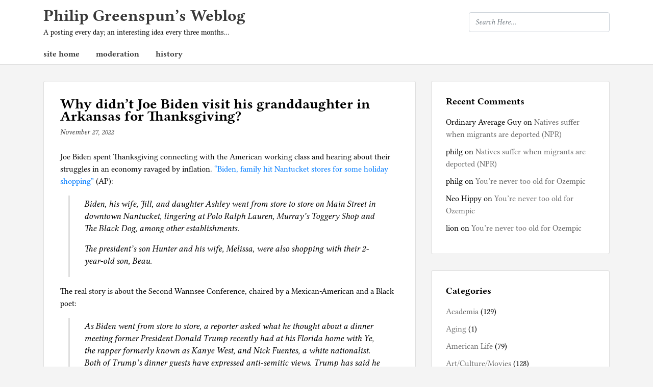

--- FILE ---
content_type: text/html; charset=UTF-8
request_url: https://philip.greenspun.com/blog/2022/11/27/why-didnt-joe-biden-visit-his-granddaughter-in-arkansas-for-thanksgiving/
body_size: 26228
content:
<!doctype html> 
<html lang="en-US"> 
<head>
<meta charset="UTF-8">
<link rel="preload" href="https://philip.greenspun.com/blog/wp-content/cache/fvm/min/1770013387-css3c34b6366a644d49ace8bacd9f31ff06ac665a30dda2306b7cd50687e726d.css" as="style" media="all" /> 
<link rel="preload" href="https://philip.greenspun.com/blog/wp-content/cache/fvm/min/1770013387-css548992cdaaf38c38267961473e0fa43f068cfe888ed2d4f3cdc9959af9550.css" as="style" media="all" /> 
<link rel="preload" href="https://philip.greenspun.com/blog/wp-content/cache/fvm/min/1770013387-cssadee2ac3810120ae3b47257fb59f36f3b81a528d6255e093454d7f15f3868.css" as="style" media="all" /> 
<link rel="preload" href="https://philip.greenspun.com/blog/wp-content/cache/fvm/min/1770013387-css1d44e4849cb6bae24c8ee60adf52af421196dee524e20c477e3441f0a66b3.css" as="style" media="all" /> 
<link rel="preload" href="https://philip.greenspun.com/blog/wp-content/cache/fvm/min/1770013387-css26f440e9059a02954a2abc6c64c433adab755df614e3db478bbc024a2efac.css" as="style" media="all" /> 
<link rel="preload" href="https://philip.greenspun.com/blog/wp-content/cache/fvm/min/1770013387-css7ab54b9be051f6fdeb9501873dfc13b1b348ca18df09680b0b233cc621295.css" as="style" media="all" /> 
<link rel="preload" href="https://philip.greenspun.com/blog/wp-content/cache/fvm/min/1770013387-css8c3e88c2f3e2ab2814e2ee4384cebaded908392a87053a38cb18847aab57a.css" as="style" media="all" /> 
<link rel="preload" href="https://philip.greenspun.com/blog/wp-content/cache/fvm/min/1770013387-csse270675c670ed61af7517cc342485276f20bcae7ce358754695a4b5aa9ef1.css" as="style" media="all" /> 
<link rel="preload" href="https://philip.greenspun.com/blog/wp-content/cache/fvm/min/1770013387-cssf48cd1eb968215a82d1f32b20e1822f201444cf17d88d8f1fe82c9eec2ed7.css" as="style" media="all" /> 
<link rel="preload" href="https://philip.greenspun.com/blog/wp-content/cache/fvm/min/1770013387-cssa5aef6297937cf2ec252bc2bc6ae555d7cd83a1fe737ec5b5c49c6e2f81ad.css" as="style" media="all" /> 
<link rel="preload" href="https://philip.greenspun.com/blog/wp-content/cache/fvm/min/1770013387-css324e893d15a731b5f3297cbc788d6bf6de1f3da0d5eb617fe25ca31279ca6.css" as="style" media="all" />
<script data-cfasync="false">if(navigator.userAgent.match(/MSIE|Internet Explorer/i)||navigator.userAgent.match(/Trident\/7\..*?rv:11/i)){var href=document.location.href;if(!href.match(/[?&]iebrowser/)){if(href.indexOf("?")==-1){if(href.indexOf("#")==-1){document.location.href=href+"?iebrowser=1"}else{document.location.href=href.replace("#","?iebrowser=1#")}}else{if(href.indexOf("#")==-1){document.location.href=href+"&iebrowser=1"}else{document.location.href=href.replace("#","&iebrowser=1#")}}}}</script>
<script data-cfasync="false">class FVMLoader{constructor(e){this.triggerEvents=e,this.eventOptions={passive:!0},this.userEventListener=this.triggerListener.bind(this),this.delayedScripts={normal:[],async:[],defer:[]},this.allJQueries=[]}_addUserInteractionListener(e){this.triggerEvents.forEach(t=>window.addEventListener(t,e.userEventListener,e.eventOptions))}_removeUserInteractionListener(e){this.triggerEvents.forEach(t=>window.removeEventListener(t,e.userEventListener,e.eventOptions))}triggerListener(){this._removeUserInteractionListener(this),"loading"===document.readyState?document.addEventListener("DOMContentLoaded",this._loadEverythingNow.bind(this)):this._loadEverythingNow()}async _loadEverythingNow(){this._runAllDelayedCSS(),this._delayEventListeners(),this._delayJQueryReady(this),this._handleDocumentWrite(),this._registerAllDelayedScripts(),await this._loadScriptsFromList(this.delayedScripts.normal),await this._loadScriptsFromList(this.delayedScripts.defer),await this._loadScriptsFromList(this.delayedScripts.async),await this._triggerDOMContentLoaded(),await this._triggerWindowLoad(),window.dispatchEvent(new Event("wpr-allScriptsLoaded"))}_registerAllDelayedScripts(){document.querySelectorAll("script[type=fvmdelay]").forEach(e=>{e.hasAttribute("src")?e.hasAttribute("async")&&!1!==e.async?this.delayedScripts.async.push(e):e.hasAttribute("defer")&&!1!==e.defer||"module"===e.getAttribute("data-type")?this.delayedScripts.defer.push(e):this.delayedScripts.normal.push(e):this.delayedScripts.normal.push(e)})}_runAllDelayedCSS(){document.querySelectorAll("link[rel=fvmdelay]").forEach(e=>{e.setAttribute("rel","stylesheet")})}async _transformScript(e){return await this._requestAnimFrame(),new Promise(t=>{const n=document.createElement("script");let r;[...e.attributes].forEach(e=>{let t=e.nodeName;"type"!==t&&("data-type"===t&&(t="type",r=e.nodeValue),n.setAttribute(t,e.nodeValue))}),e.hasAttribute("src")?(n.addEventListener("load",t),n.addEventListener("error",t)):(n.text=e.text,t()),e.parentNode.replaceChild(n,e)})}async _loadScriptsFromList(e){const t=e.shift();return t?(await this._transformScript(t),this._loadScriptsFromList(e)):Promise.resolve()}_delayEventListeners(){let e={};function t(t,n){!function(t){function n(n){return e[t].eventsToRewrite.indexOf(n)>=0?"wpr-"+n:n}e[t]||(e[t]={originalFunctions:{add:t.addEventListener,remove:t.removeEventListener},eventsToRewrite:[]},t.addEventListener=function(){arguments[0]=n(arguments[0]),e[t].originalFunctions.add.apply(t,arguments)},t.removeEventListener=function(){arguments[0]=n(arguments[0]),e[t].originalFunctions.remove.apply(t,arguments)})}(t),e[t].eventsToRewrite.push(n)}function n(e,t){let n=e[t];Object.defineProperty(e,t,{get:()=>n||function(){},set(r){e["wpr"+t]=n=r}})}t(document,"DOMContentLoaded"),t(window,"DOMContentLoaded"),t(window,"load"),t(window,"pageshow"),t(document,"readystatechange"),n(document,"onreadystatechange"),n(window,"onload"),n(window,"onpageshow")}_delayJQueryReady(e){let t=window.jQuery;Object.defineProperty(window,"jQuery",{get:()=>t,set(n){if(n&&n.fn&&!e.allJQueries.includes(n)){n.fn.ready=n.fn.init.prototype.ready=function(t){e.domReadyFired?t.bind(document)(n):document.addEventListener("DOMContentLoaded2",()=>t.bind(document)(n))};const t=n.fn.on;n.fn.on=n.fn.init.prototype.on=function(){if(this[0]===window){function e(e){return e.split(" ").map(e=>"load"===e||0===e.indexOf("load.")?"wpr-jquery-load":e).join(" ")}"string"==typeof arguments[0]||arguments[0]instanceof String?arguments[0]=e(arguments[0]):"object"==typeof arguments[0]&&Object.keys(arguments[0]).forEach(t=>{delete Object.assign(arguments[0],{[e(t)]:arguments[0][t]})[t]})}return t.apply(this,arguments),this},e.allJQueries.push(n)}t=n}})}async _triggerDOMContentLoaded(){this.domReadyFired=!0,await this._requestAnimFrame(),document.dispatchEvent(new Event("DOMContentLoaded2")),await this._requestAnimFrame(),window.dispatchEvent(new Event("DOMContentLoaded2")),await this._requestAnimFrame(),document.dispatchEvent(new Event("wpr-readystatechange")),await this._requestAnimFrame(),document.wpronreadystatechange&&document.wpronreadystatechange()}async _triggerWindowLoad(){await this._requestAnimFrame(),window.dispatchEvent(new Event("wpr-load")),await this._requestAnimFrame(),window.wpronload&&window.wpronload(),await this._requestAnimFrame(),this.allJQueries.forEach(e=>e(window).trigger("wpr-jquery-load")),window.dispatchEvent(new Event("wpr-pageshow")),await this._requestAnimFrame(),window.wpronpageshow&&window.wpronpageshow()}_handleDocumentWrite(){const e=new Map;document.write=document.writeln=function(t){const n=document.currentScript,r=document.createRange(),i=n.parentElement;let a=e.get(n);void 0===a&&(a=n.nextSibling,e.set(n,a));const s=document.createDocumentFragment();r.setStart(s,0),s.appendChild(r.createContextualFragment(t)),i.insertBefore(s,a)}}async _requestAnimFrame(){return new Promise(e=>requestAnimationFrame(e))}static run(){const e=new FVMLoader(["keydown","mousemove","touchmove","touchstart","touchend","wheel"]);e._addUserInteractionListener(e)}}FVMLoader.run();</script>
<meta name="viewport" content="width=device-width, initial-scale=1">
<meta name='robots' content='index, follow, max-image-preview:large, max-snippet:-1, max-video-preview:-1' /><title>Why didn&#039;t Joe Biden visit his granddaughter in Arkansas for Thanksgiving? - Philip Greenspun’s Weblog</title>
<link rel="canonical" href="https://philip.greenspun.com/blog/2022/11/27/why-didnt-joe-biden-visit-his-granddaughter-in-arkansas-for-thanksgiving/" />
<meta property="og:locale" content="en_US" />
<meta property="og:type" content="article" />
<meta property="og:title" content="Why didn&#039;t Joe Biden visit his granddaughter in Arkansas for Thanksgiving? - Philip Greenspun’s Weblog" />
<meta property="og:description" content="Joe Biden spent Thanksgiving connecting with the American working class and hearing about their struggles in an economy ravaged by inflation. &#8220;Biden, family hit Nantucket stores for some [&hellip;]" />
<meta property="og:url" content="https://philip.greenspun.com/blog/2022/11/27/why-didnt-joe-biden-visit-his-granddaughter-in-arkansas-for-thanksgiving/" />
<meta property="og:site_name" content="Philip Greenspun’s Weblog" />
<meta property="article:published_time" content="2022-11-27T21:39:39+00:00" />
<meta property="article:modified_time" content="2022-11-27T22:14:09+00:00" />
<meta property="og:image" content="https://philip.greenspun.com/blog/wp-content/uploads/2022/11/IMG_27931-scaled.jpg" />
<meta property="og:image:width" content="2560" />
<meta property="og:image:height" content="1920" />
<meta property="og:image:type" content="image/jpeg" />
<meta name="author" content="philg" />
<meta name="twitter:card" content="summary_large_image" />
<meta name="twitter:label1" content="Written by" />
<meta name="twitter:data1" content="philg" />
<meta name="twitter:label2" content="Est. reading time" />
<meta name="twitter:data2" content="2 minutes" />
<script type="application/ld+json" class="yoast-schema-graph">{"@context":"https://schema.org","@graph":[{"@type":"Article","@id":"https://philip.greenspun.com/blog/2022/11/27/why-didnt-joe-biden-visit-his-granddaughter-in-arkansas-for-thanksgiving/#article","isPartOf":{"@id":"https://philip.greenspun.com/blog/2022/11/27/why-didnt-joe-biden-visit-his-granddaughter-in-arkansas-for-thanksgiving/"},"author":{"name":"philg","@id":"https://philip.greenspun.com/blog/#/schema/person/448e4e6a0ae9105741a06dcf62cee50e"},"headline":"Why didn&#8217;t Joe Biden visit his granddaughter in Arkansas for Thanksgiving?","datePublished":"2022-11-27T21:39:39+00:00","dateModified":"2022-11-27T22:14:09+00:00","mainEntityOfPage":{"@id":"https://philip.greenspun.com/blog/2022/11/27/why-didnt-joe-biden-visit-his-granddaughter-in-arkansas-for-thanksgiving/"},"wordCount":362,"publisher":{"@id":"https://philip.greenspun.com/blog/#/schema/person/448e4e6a0ae9105741a06dcf62cee50e"},"image":{"@id":"https://philip.greenspun.com/blog/2022/11/27/why-didnt-joe-biden-visit-his-granddaughter-in-arkansas-for-thanksgiving/#primaryimage"},"thumbnailUrl":"https://philip.greenspun.com/blog/wp-content/uploads/2022/11/IMG_27931-1520x1140.jpg","articleSection":["Biden/Harris"],"inLanguage":"en-US"},{"@type":"WebPage","@id":"https://philip.greenspun.com/blog/2022/11/27/why-didnt-joe-biden-visit-his-granddaughter-in-arkansas-for-thanksgiving/","url":"https://philip.greenspun.com/blog/2022/11/27/why-didnt-joe-biden-visit-his-granddaughter-in-arkansas-for-thanksgiving/","name":"Why didn't Joe Biden visit his granddaughter in Arkansas for Thanksgiving? - Philip Greenspun’s Weblog","isPartOf":{"@id":"https://philip.greenspun.com/blog/#website"},"primaryImageOfPage":{"@id":"https://philip.greenspun.com/blog/2022/11/27/why-didnt-joe-biden-visit-his-granddaughter-in-arkansas-for-thanksgiving/#primaryimage"},"image":{"@id":"https://philip.greenspun.com/blog/2022/11/27/why-didnt-joe-biden-visit-his-granddaughter-in-arkansas-for-thanksgiving/#primaryimage"},"thumbnailUrl":"https://philip.greenspun.com/blog/wp-content/uploads/2022/11/IMG_27931-1520x1140.jpg","datePublished":"2022-11-27T21:39:39+00:00","dateModified":"2022-11-27T22:14:09+00:00","breadcrumb":{"@id":"https://philip.greenspun.com/blog/2022/11/27/why-didnt-joe-biden-visit-his-granddaughter-in-arkansas-for-thanksgiving/#breadcrumb"},"inLanguage":"en-US","potentialAction":[{"@type":"ReadAction","target":["https://philip.greenspun.com/blog/2022/11/27/why-didnt-joe-biden-visit-his-granddaughter-in-arkansas-for-thanksgiving/"]}]},{"@type":"ImageObject","inLanguage":"en-US","@id":"https://philip.greenspun.com/blog/2022/11/27/why-didnt-joe-biden-visit-his-granddaughter-in-arkansas-for-thanksgiving/#primaryimage","url":"https://philip.greenspun.com/blog/wp-content/uploads/2022/11/IMG_27931-scaled.jpg","contentUrl":"https://philip.greenspun.com/blog/wp-content/uploads/2022/11/IMG_27931-scaled.jpg","width":2560,"height":1920},{"@type":"BreadcrumbList","@id":"https://philip.greenspun.com/blog/2022/11/27/why-didnt-joe-biden-visit-his-granddaughter-in-arkansas-for-thanksgiving/#breadcrumb","itemListElement":[{"@type":"ListItem","position":1,"name":"Home","item":"https://philip.greenspun.com/blog/"},{"@type":"ListItem","position":2,"name":"Why didn&#8217;t Joe Biden visit his granddaughter in Arkansas for Thanksgiving?"}]},{"@type":"WebSite","@id":"https://philip.greenspun.com/blog/#website","url":"https://philip.greenspun.com/blog/","name":"Philip Greenspun’s Weblog","description":"A posting every day; an interesting idea every three months...","publisher":{"@id":"https://philip.greenspun.com/blog/#/schema/person/448e4e6a0ae9105741a06dcf62cee50e"},"potentialAction":[{"@type":"SearchAction","target":{"@type":"EntryPoint","urlTemplate":"https://philip.greenspun.com/blog/?s={search_term_string}"},"query-input":{"@type":"PropertyValueSpecification","valueRequired":true,"valueName":"search_term_string"}}],"inLanguage":"en-US"},{"@type":["Person","Organization"],"@id":"https://philip.greenspun.com/blog/#/schema/person/448e4e6a0ae9105741a06dcf62cee50e","name":"philg","image":{"@type":"ImageObject","inLanguage":"en-US","@id":"https://philip.greenspun.com/blog/#/schema/person/image/","url":"https://philip.greenspun.com/blog/wp-content/uploads/2025/11/20210525-philip-greenspun-sea-turtle-release-scaled.jpg","contentUrl":"https://philip.greenspun.com/blog/wp-content/uploads/2025/11/20210525-philip-greenspun-sea-turtle-release-scaled.jpg","width":2047,"height":2560,"caption":"philg"},"logo":{"@id":"https://philip.greenspun.com/blog/#/schema/person/image/"},"url":"https://philip.greenspun.com/blog/author/philg/"}]}</script>
<link rel="alternate" type="application/rss+xml" title="Philip Greenspun’s Weblog &raquo; Feed" href="https://philip.greenspun.com/blog/feed/" />
<link rel="alternate" type="application/rss+xml" title="Philip Greenspun’s Weblog &raquo; Comments Feed" href="https://philip.greenspun.com/blog/comments/feed/" />
<link rel="alternate" type="application/rss+xml" title="Philip Greenspun’s Weblog &raquo; Why didn&#8217;t Joe Biden visit his granddaughter in Arkansas for Thanksgiving? Comments Feed" href="https://philip.greenspun.com/blog/2022/11/27/why-didnt-joe-biden-visit-his-granddaughter-in-arkansas-for-thanksgiving/feed/" /> 
<script async src="https://www.googletagmanager.com/gtag/js?id=UA-315149-1"></script>
<script>
window.dataLayer = window.dataLayer || [];
function gtag(){dataLayer.push(arguments);}
gtag('js', new Date());
gtag('config', 'UA-315149-1');
</script>
<link rel="profile" href="http://gmpg.org/xfn/11"> 
<style id='wp-img-auto-sizes-contain-inline-css' type='text/css' media="all">img:is([sizes=auto i],[sizes^="auto," i]){contain-intrinsic-size:3000px 1500px}</style> 
<style id='wp-block-library-inline-css' type='text/css' media="all">:root{--wp-block-synced-color:#7a00df;--wp-block-synced-color--rgb:122,0,223;--wp-bound-block-color:var(--wp-block-synced-color);--wp-editor-canvas-background:#ddd;--wp-admin-theme-color:#007cba;--wp-admin-theme-color--rgb:0,124,186;--wp-admin-theme-color-darker-10:#006ba1;--wp-admin-theme-color-darker-10--rgb:0,107,160.5;--wp-admin-theme-color-darker-20:#005a87;--wp-admin-theme-color-darker-20--rgb:0,90,135;--wp-admin-border-width-focus:2px}@media (min-resolution:192dpi){:root{--wp-admin-border-width-focus:1.5px}}.wp-element-button{cursor:pointer}:root .has-very-light-gray-background-color{background-color:#eee}:root .has-very-dark-gray-background-color{background-color:#313131}:root .has-very-light-gray-color{color:#eee}:root .has-very-dark-gray-color{color:#313131}:root .has-vivid-green-cyan-to-vivid-cyan-blue-gradient-background{background:linear-gradient(135deg,#00d084,#0693e3)}:root .has-purple-crush-gradient-background{background:linear-gradient(135deg,#34e2e4,#4721fb 50%,#ab1dfe)}:root .has-hazy-dawn-gradient-background{background:linear-gradient(135deg,#faaca8,#dad0ec)}:root .has-subdued-olive-gradient-background{background:linear-gradient(135deg,#fafae1,#67a671)}:root .has-atomic-cream-gradient-background{background:linear-gradient(135deg,#fdd79a,#004a59)}:root .has-nightshade-gradient-background{background:linear-gradient(135deg,#330968,#31cdcf)}:root .has-midnight-gradient-background{background:linear-gradient(135deg,#020381,#2874fc)}:root{--wp--preset--font-size--normal:16px;--wp--preset--font-size--huge:42px}.has-regular-font-size{font-size:1em}.has-larger-font-size{font-size:2.625em}.has-normal-font-size{font-size:var(--wp--preset--font-size--normal)}.has-huge-font-size{font-size:var(--wp--preset--font-size--huge)}.has-text-align-center{text-align:center}.has-text-align-left{text-align:left}.has-text-align-right{text-align:right}.has-fit-text{white-space:nowrap!important}#end-resizable-editor-section{display:none}.aligncenter{clear:both}.items-justified-left{justify-content:flex-start}.items-justified-center{justify-content:center}.items-justified-right{justify-content:flex-end}.items-justified-space-between{justify-content:space-between}.screen-reader-text{border:0;clip-path:inset(50%);height:1px;margin:-1px;overflow:hidden;padding:0;position:absolute;width:1px;word-wrap:normal!important}.screen-reader-text:focus{background-color:#ddd;clip-path:none;color:#444;display:block;font-size:1em;height:auto;left:5px;line-height:normal;padding:15px 23px 14px;text-decoration:none;top:5px;width:auto;z-index:100000}html :where(.has-border-color){border-style:solid}html :where([style*=border-top-color]){border-top-style:solid}html :where([style*=border-right-color]){border-right-style:solid}html :where([style*=border-bottom-color]){border-bottom-style:solid}html :where([style*=border-left-color]){border-left-style:solid}html :where([style*=border-width]){border-style:solid}html :where([style*=border-top-width]){border-top-style:solid}html :where([style*=border-right-width]){border-right-style:solid}html :where([style*=border-bottom-width]){border-bottom-style:solid}html :where([style*=border-left-width]){border-left-style:solid}html :where(img[class*=wp-image-]){height:auto;max-width:100%}:where(figure){margin:0 0 1em}html :where(.is-position-sticky){--wp-admin--admin-bar--position-offset:var(--wp-admin--admin-bar--height,0px)}@media screen and (max-width:600px){html :where(.is-position-sticky){--wp-admin--admin-bar--position-offset:0px}}</style>
<style id='wp-block-gallery-inline-css' type='text/css' media="all">.blocks-gallery-grid:not(.has-nested-images),.wp-block-gallery:not(.has-nested-images){display:flex;flex-wrap:wrap;list-style-type:none;margin:0;padding:0}.blocks-gallery-grid:not(.has-nested-images) .blocks-gallery-image,.blocks-gallery-grid:not(.has-nested-images) .blocks-gallery-item,.wp-block-gallery:not(.has-nested-images) .blocks-gallery-image,.wp-block-gallery:not(.has-nested-images) .blocks-gallery-item{display:flex;flex-direction:column;flex-grow:1;justify-content:center;margin:0 1em 1em 0;position:relative;width:calc(50% - 1em)}.blocks-gallery-grid:not(.has-nested-images) .blocks-gallery-image:nth-of-type(2n),.blocks-gallery-grid:not(.has-nested-images) .blocks-gallery-item:nth-of-type(2n),.wp-block-gallery:not(.has-nested-images) .blocks-gallery-image:nth-of-type(2n),.wp-block-gallery:not(.has-nested-images) .blocks-gallery-item:nth-of-type(2n){margin-right:0}.blocks-gallery-grid:not(.has-nested-images) .blocks-gallery-image figure,.blocks-gallery-grid:not(.has-nested-images) .blocks-gallery-item figure,.wp-block-gallery:not(.has-nested-images) .blocks-gallery-image figure,.wp-block-gallery:not(.has-nested-images) .blocks-gallery-item figure{align-items:flex-end;display:flex;height:100%;justify-content:flex-start;margin:0}.blocks-gallery-grid:not(.has-nested-images) .blocks-gallery-image img,.blocks-gallery-grid:not(.has-nested-images) .blocks-gallery-item img,.wp-block-gallery:not(.has-nested-images) .blocks-gallery-image img,.wp-block-gallery:not(.has-nested-images) .blocks-gallery-item img{display:block;height:auto;max-width:100%;width:auto}.blocks-gallery-grid:not(.has-nested-images) .blocks-gallery-image figcaption,.blocks-gallery-grid:not(.has-nested-images) .blocks-gallery-item figcaption,.wp-block-gallery:not(.has-nested-images) .blocks-gallery-image figcaption,.wp-block-gallery:not(.has-nested-images) .blocks-gallery-item figcaption{background:linear-gradient(0deg,#000000b3,#0000004d 70%,#0000);bottom:0;box-sizing:border-box;color:#fff;font-size:.8em;margin:0;max-height:100%;overflow:auto;padding:3em .77em .7em;position:absolute;text-align:center;width:100%;z-index:2}.blocks-gallery-grid:not(.has-nested-images) .blocks-gallery-image figcaption img,.blocks-gallery-grid:not(.has-nested-images) .blocks-gallery-item figcaption img,.wp-block-gallery:not(.has-nested-images) .blocks-gallery-image figcaption img,.wp-block-gallery:not(.has-nested-images) .blocks-gallery-item figcaption img{display:inline}.blocks-gallery-grid:not(.has-nested-images) figcaption,.wp-block-gallery:not(.has-nested-images) figcaption{flex-grow:1}.blocks-gallery-grid:not(.has-nested-images).is-cropped .blocks-gallery-image a,.blocks-gallery-grid:not(.has-nested-images).is-cropped .blocks-gallery-image img,.blocks-gallery-grid:not(.has-nested-images).is-cropped .blocks-gallery-item a,.blocks-gallery-grid:not(.has-nested-images).is-cropped .blocks-gallery-item img,.wp-block-gallery:not(.has-nested-images).is-cropped .blocks-gallery-image a,.wp-block-gallery:not(.has-nested-images).is-cropped .blocks-gallery-image img,.wp-block-gallery:not(.has-nested-images).is-cropped .blocks-gallery-item a,.wp-block-gallery:not(.has-nested-images).is-cropped .blocks-gallery-item img{flex:1;height:100%;object-fit:cover;width:100%}.blocks-gallery-grid:not(.has-nested-images).columns-1 .blocks-gallery-image,.blocks-gallery-grid:not(.has-nested-images).columns-1 .blocks-gallery-item,.wp-block-gallery:not(.has-nested-images).columns-1 .blocks-gallery-image,.wp-block-gallery:not(.has-nested-images).columns-1 .blocks-gallery-item{margin-right:0;width:100%}@media (min-width:600px){.blocks-gallery-grid:not(.has-nested-images).columns-3 .blocks-gallery-image,.blocks-gallery-grid:not(.has-nested-images).columns-3 .blocks-gallery-item,.wp-block-gallery:not(.has-nested-images).columns-3 .blocks-gallery-image,.wp-block-gallery:not(.has-nested-images).columns-3 .blocks-gallery-item{margin-right:1em;width:calc(33.33333% - .66667em)}.blocks-gallery-grid:not(.has-nested-images).columns-4 .blocks-gallery-image,.blocks-gallery-grid:not(.has-nested-images).columns-4 .blocks-gallery-item,.wp-block-gallery:not(.has-nested-images).columns-4 .blocks-gallery-image,.wp-block-gallery:not(.has-nested-images).columns-4 .blocks-gallery-item{margin-right:1em;width:calc(25% - .75em)}.blocks-gallery-grid:not(.has-nested-images).columns-5 .blocks-gallery-image,.blocks-gallery-grid:not(.has-nested-images).columns-5 .blocks-gallery-item,.wp-block-gallery:not(.has-nested-images).columns-5 .blocks-gallery-image,.wp-block-gallery:not(.has-nested-images).columns-5 .blocks-gallery-item{margin-right:1em;width:calc(20% - .8em)}.blocks-gallery-grid:not(.has-nested-images).columns-6 .blocks-gallery-image,.blocks-gallery-grid:not(.has-nested-images).columns-6 .blocks-gallery-item,.wp-block-gallery:not(.has-nested-images).columns-6 .blocks-gallery-image,.wp-block-gallery:not(.has-nested-images).columns-6 .blocks-gallery-item{margin-right:1em;width:calc(16.66667% - .83333em)}.blocks-gallery-grid:not(.has-nested-images).columns-7 .blocks-gallery-image,.blocks-gallery-grid:not(.has-nested-images).columns-7 .blocks-gallery-item,.wp-block-gallery:not(.has-nested-images).columns-7 .blocks-gallery-image,.wp-block-gallery:not(.has-nested-images).columns-7 .blocks-gallery-item{margin-right:1em;width:calc(14.28571% - .85714em)}.blocks-gallery-grid:not(.has-nested-images).columns-8 .blocks-gallery-image,.blocks-gallery-grid:not(.has-nested-images).columns-8 .blocks-gallery-item,.wp-block-gallery:not(.has-nested-images).columns-8 .blocks-gallery-image,.wp-block-gallery:not(.has-nested-images).columns-8 .blocks-gallery-item{margin-right:1em;width:calc(12.5% - .875em)}.blocks-gallery-grid:not(.has-nested-images).columns-1 .blocks-gallery-image:nth-of-type(1n),.blocks-gallery-grid:not(.has-nested-images).columns-1 .blocks-gallery-item:nth-of-type(1n),.blocks-gallery-grid:not(.has-nested-images).columns-2 .blocks-gallery-image:nth-of-type(2n),.blocks-gallery-grid:not(.has-nested-images).columns-2 .blocks-gallery-item:nth-of-type(2n),.blocks-gallery-grid:not(.has-nested-images).columns-3 .blocks-gallery-image:nth-of-type(3n),.blocks-gallery-grid:not(.has-nested-images).columns-3 .blocks-gallery-item:nth-of-type(3n),.blocks-gallery-grid:not(.has-nested-images).columns-4 .blocks-gallery-image:nth-of-type(4n),.blocks-gallery-grid:not(.has-nested-images).columns-4 .blocks-gallery-item:nth-of-type(4n),.blocks-gallery-grid:not(.has-nested-images).columns-5 .blocks-gallery-image:nth-of-type(5n),.blocks-gallery-grid:not(.has-nested-images).columns-5 .blocks-gallery-item:nth-of-type(5n),.blocks-gallery-grid:not(.has-nested-images).columns-6 .blocks-gallery-image:nth-of-type(6n),.blocks-gallery-grid:not(.has-nested-images).columns-6 .blocks-gallery-item:nth-of-type(6n),.blocks-gallery-grid:not(.has-nested-images).columns-7 .blocks-gallery-image:nth-of-type(7n),.blocks-gallery-grid:not(.has-nested-images).columns-7 .blocks-gallery-item:nth-of-type(7n),.blocks-gallery-grid:not(.has-nested-images).columns-8 .blocks-gallery-image:nth-of-type(8n),.blocks-gallery-grid:not(.has-nested-images).columns-8 .blocks-gallery-item:nth-of-type(8n),.wp-block-gallery:not(.has-nested-images).columns-1 .blocks-gallery-image:nth-of-type(1n),.wp-block-gallery:not(.has-nested-images).columns-1 .blocks-gallery-item:nth-of-type(1n),.wp-block-gallery:not(.has-nested-images).columns-2 .blocks-gallery-image:nth-of-type(2n),.wp-block-gallery:not(.has-nested-images).columns-2 .blocks-gallery-item:nth-of-type(2n),.wp-block-gallery:not(.has-nested-images).columns-3 .blocks-gallery-image:nth-of-type(3n),.wp-block-gallery:not(.has-nested-images).columns-3 .blocks-gallery-item:nth-of-type(3n),.wp-block-gallery:not(.has-nested-images).columns-4 .blocks-gallery-image:nth-of-type(4n),.wp-block-gallery:not(.has-nested-images).columns-4 .blocks-gallery-item:nth-of-type(4n),.wp-block-gallery:not(.has-nested-images).columns-5 .blocks-gallery-image:nth-of-type(5n),.wp-block-gallery:not(.has-nested-images).columns-5 .blocks-gallery-item:nth-of-type(5n),.wp-block-gallery:not(.has-nested-images).columns-6 .blocks-gallery-image:nth-of-type(6n),.wp-block-gallery:not(.has-nested-images).columns-6 .blocks-gallery-item:nth-of-type(6n),.wp-block-gallery:not(.has-nested-images).columns-7 .blocks-gallery-image:nth-of-type(7n),.wp-block-gallery:not(.has-nested-images).columns-7 .blocks-gallery-item:nth-of-type(7n),.wp-block-gallery:not(.has-nested-images).columns-8 .blocks-gallery-image:nth-of-type(8n),.wp-block-gallery:not(.has-nested-images).columns-8 .blocks-gallery-item:nth-of-type(8n){margin-right:0}}.blocks-gallery-grid:not(.has-nested-images) .blocks-gallery-image:last-child,.blocks-gallery-grid:not(.has-nested-images) .blocks-gallery-item:last-child,.wp-block-gallery:not(.has-nested-images) .blocks-gallery-image:last-child,.wp-block-gallery:not(.has-nested-images) .blocks-gallery-item:last-child{margin-right:0}.blocks-gallery-grid:not(.has-nested-images).alignleft,.blocks-gallery-grid:not(.has-nested-images).alignright,.wp-block-gallery:not(.has-nested-images).alignleft,.wp-block-gallery:not(.has-nested-images).alignright{max-width:420px;width:100%}.blocks-gallery-grid:not(.has-nested-images).aligncenter .blocks-gallery-item figure,.wp-block-gallery:not(.has-nested-images).aligncenter .blocks-gallery-item figure{justify-content:center}.wp-block-gallery:not(.is-cropped) .blocks-gallery-item{align-self:flex-start}figure.wp-block-gallery.has-nested-images{align-items:normal}.wp-block-gallery.has-nested-images figure.wp-block-image:not(#individual-image){margin:0;width:calc(50% - var(--wp--style--unstable-gallery-gap, 16px)/2)}.wp-block-gallery.has-nested-images figure.wp-block-image{box-sizing:border-box;display:flex;flex-direction:column;flex-grow:1;justify-content:center;max-width:100%;position:relative}.wp-block-gallery.has-nested-images figure.wp-block-image>a,.wp-block-gallery.has-nested-images figure.wp-block-image>div{flex-direction:column;flex-grow:1;margin:0}.wp-block-gallery.has-nested-images figure.wp-block-image img{display:block;height:auto;max-width:100%!important;width:auto}.wp-block-gallery.has-nested-images figure.wp-block-image figcaption,.wp-block-gallery.has-nested-images figure.wp-block-image:has(figcaption):before{bottom:0;left:0;max-height:100%;position:absolute;right:0}.wp-block-gallery.has-nested-images figure.wp-block-image:has(figcaption):before{backdrop-filter:blur(3px);content:"";height:100%;-webkit-mask-image:linear-gradient(0deg,#000 20%,#0000);mask-image:linear-gradient(0deg,#000 20%,#0000);max-height:40%;pointer-events:none}.wp-block-gallery.has-nested-images figure.wp-block-image figcaption{box-sizing:border-box;color:#fff;font-size:13px;margin:0;overflow:auto;padding:1em;text-align:center;text-shadow:0 0 1.5px #000}.wp-block-gallery.has-nested-images figure.wp-block-image figcaption::-webkit-scrollbar{height:12px;width:12px}.wp-block-gallery.has-nested-images figure.wp-block-image figcaption::-webkit-scrollbar-track{background-color:initial}.wp-block-gallery.has-nested-images figure.wp-block-image figcaption::-webkit-scrollbar-thumb{background-clip:padding-box;background-color:initial;border:3px solid #0000;border-radius:8px}.wp-block-gallery.has-nested-images figure.wp-block-image figcaption:focus-within::-webkit-scrollbar-thumb,.wp-block-gallery.has-nested-images figure.wp-block-image figcaption:focus::-webkit-scrollbar-thumb,.wp-block-gallery.has-nested-images figure.wp-block-image figcaption:hover::-webkit-scrollbar-thumb{background-color:#fffc}.wp-block-gallery.has-nested-images figure.wp-block-image figcaption{scrollbar-color:#0000 #0000;scrollbar-gutter:stable both-edges;scrollbar-width:thin}.wp-block-gallery.has-nested-images figure.wp-block-image figcaption:focus,.wp-block-gallery.has-nested-images figure.wp-block-image figcaption:focus-within,.wp-block-gallery.has-nested-images figure.wp-block-image figcaption:hover{scrollbar-color:#fffc #0000}.wp-block-gallery.has-nested-images figure.wp-block-image figcaption{will-change:transform}@media (hover:none){.wp-block-gallery.has-nested-images figure.wp-block-image figcaption{scrollbar-color:#fffc #0000}}.wp-block-gallery.has-nested-images figure.wp-block-image figcaption{background:linear-gradient(0deg,#0006,#0000)}.wp-block-gallery.has-nested-images figure.wp-block-image figcaption img{display:inline}.wp-block-gallery.has-nested-images figure.wp-block-image figcaption a{color:inherit}.wp-block-gallery.has-nested-images figure.wp-block-image.has-custom-border img{box-sizing:border-box}.wp-block-gallery.has-nested-images figure.wp-block-image.has-custom-border>a,.wp-block-gallery.has-nested-images figure.wp-block-image.has-custom-border>div,.wp-block-gallery.has-nested-images figure.wp-block-image.is-style-rounded>a,.wp-block-gallery.has-nested-images figure.wp-block-image.is-style-rounded>div{flex:1 1 auto}.wp-block-gallery.has-nested-images figure.wp-block-image.has-custom-border figcaption,.wp-block-gallery.has-nested-images figure.wp-block-image.is-style-rounded figcaption{background:none;color:inherit;flex:initial;margin:0;padding:10px 10px 9px;position:relative;text-shadow:none}.wp-block-gallery.has-nested-images figure.wp-block-image.has-custom-border:before,.wp-block-gallery.has-nested-images figure.wp-block-image.is-style-rounded:before{content:none}.wp-block-gallery.has-nested-images figcaption{flex-basis:100%;flex-grow:1;text-align:center}.wp-block-gallery.has-nested-images:not(.is-cropped) figure.wp-block-image:not(#individual-image){margin-bottom:auto;margin-top:0}.wp-block-gallery.has-nested-images.is-cropped figure.wp-block-image:not(#individual-image){align-self:inherit}.wp-block-gallery.has-nested-images.is-cropped figure.wp-block-image:not(#individual-image)>a,.wp-block-gallery.has-nested-images.is-cropped figure.wp-block-image:not(#individual-image)>div:not(.components-drop-zone){display:flex}.wp-block-gallery.has-nested-images.is-cropped figure.wp-block-image:not(#individual-image) a,.wp-block-gallery.has-nested-images.is-cropped figure.wp-block-image:not(#individual-image) img{flex:1 0 0%;height:100%;object-fit:cover;width:100%}.wp-block-gallery.has-nested-images.columns-1 figure.wp-block-image:not(#individual-image){width:100%}@media (min-width:600px){.wp-block-gallery.has-nested-images.columns-3 figure.wp-block-image:not(#individual-image){width:calc(33.33333% - var(--wp--style--unstable-gallery-gap, 16px)*.66667)}.wp-block-gallery.has-nested-images.columns-4 figure.wp-block-image:not(#individual-image){width:calc(25% - var(--wp--style--unstable-gallery-gap, 16px)*.75)}.wp-block-gallery.has-nested-images.columns-5 figure.wp-block-image:not(#individual-image){width:calc(20% - var(--wp--style--unstable-gallery-gap, 16px)*.8)}.wp-block-gallery.has-nested-images.columns-6 figure.wp-block-image:not(#individual-image){width:calc(16.66667% - var(--wp--style--unstable-gallery-gap, 16px)*.83333)}.wp-block-gallery.has-nested-images.columns-7 figure.wp-block-image:not(#individual-image){width:calc(14.28571% - var(--wp--style--unstable-gallery-gap, 16px)*.85714)}.wp-block-gallery.has-nested-images.columns-8 figure.wp-block-image:not(#individual-image){width:calc(12.5% - var(--wp--style--unstable-gallery-gap, 16px)*.875)}.wp-block-gallery.has-nested-images.columns-default figure.wp-block-image:not(#individual-image){width:calc(33.33% - var(--wp--style--unstable-gallery-gap, 16px)*.66667)}.wp-block-gallery.has-nested-images.columns-default figure.wp-block-image:not(#individual-image):first-child:nth-last-child(2),.wp-block-gallery.has-nested-images.columns-default figure.wp-block-image:not(#individual-image):first-child:nth-last-child(2)~figure.wp-block-image:not(#individual-image){width:calc(50% - var(--wp--style--unstable-gallery-gap, 16px)*.5)}.wp-block-gallery.has-nested-images.columns-default figure.wp-block-image:not(#individual-image):first-child:last-child{width:100%}}.wp-block-gallery.has-nested-images.alignleft,.wp-block-gallery.has-nested-images.alignright{max-width:420px;width:100%}.wp-block-gallery.has-nested-images.aligncenter{justify-content:center}</style> 
<style id='wp-block-image-inline-css' type='text/css' media="all">.wp-block-image>a,.wp-block-image>figure>a{display:inline-block}.wp-block-image img{box-sizing:border-box;height:auto;max-width:100%;vertical-align:bottom}@media not (prefers-reduced-motion){.wp-block-image img.hide{visibility:hidden}.wp-block-image img.show{animation:show-content-image .4s}}.wp-block-image[style*=border-radius] img,.wp-block-image[style*=border-radius]>a{border-radius:inherit}.wp-block-image.has-custom-border img{box-sizing:border-box}.wp-block-image.aligncenter{text-align:center}.wp-block-image.alignfull>a,.wp-block-image.alignwide>a{width:100%}.wp-block-image.alignfull img,.wp-block-image.alignwide img{height:auto;width:100%}.wp-block-image .aligncenter,.wp-block-image .alignleft,.wp-block-image .alignright,.wp-block-image.aligncenter,.wp-block-image.alignleft,.wp-block-image.alignright{display:table}.wp-block-image .aligncenter>figcaption,.wp-block-image .alignleft>figcaption,.wp-block-image .alignright>figcaption,.wp-block-image.aligncenter>figcaption,.wp-block-image.alignleft>figcaption,.wp-block-image.alignright>figcaption{caption-side:bottom;display:table-caption}.wp-block-image .alignleft{float:left;margin:.5em 1em .5em 0}.wp-block-image .alignright{float:right;margin:.5em 0 .5em 1em}.wp-block-image .aligncenter{margin-left:auto;margin-right:auto}.wp-block-image :where(figcaption){margin-bottom:1em;margin-top:.5em}.wp-block-image.is-style-circle-mask img{border-radius:9999px}@supports ((-webkit-mask-image:none) or (mask-image:none)) or (-webkit-mask-image:none){.wp-block-image.is-style-circle-mask img{border-radius:0;-webkit-mask-image:url('data:image/svg+xml;utf8,<svg viewBox="0 0 100 100" xmlns="http://www.w3.org/2000/svg"><circle cx="50" cy="50" r="50"/></svg>');mask-image:url('data:image/svg+xml;utf8,<svg viewBox="0 0 100 100" xmlns="http://www.w3.org/2000/svg"><circle cx="50" cy="50" r="50"/></svg>');mask-mode:alpha;-webkit-mask-position:center;mask-position:center;-webkit-mask-repeat:no-repeat;mask-repeat:no-repeat;-webkit-mask-size:contain;mask-size:contain}}:root :where(.wp-block-image.is-style-rounded img,.wp-block-image .is-style-rounded img){border-radius:9999px}.wp-block-image figure{margin:0}.wp-lightbox-container{display:flex;flex-direction:column;position:relative}.wp-lightbox-container img{cursor:zoom-in}.wp-lightbox-container img:hover+button{opacity:1}.wp-lightbox-container button{align-items:center;backdrop-filter:blur(16px) saturate(180%);background-color:#5a5a5a40;border:none;border-radius:4px;cursor:zoom-in;display:flex;height:20px;justify-content:center;opacity:0;padding:0;position:absolute;right:16px;text-align:center;top:16px;width:20px;z-index:100}@media not (prefers-reduced-motion){.wp-lightbox-container button{transition:opacity .2s ease}}.wp-lightbox-container button:focus-visible{outline:3px auto #5a5a5a40;outline:3px auto -webkit-focus-ring-color;outline-offset:3px}.wp-lightbox-container button:hover{cursor:pointer;opacity:1}.wp-lightbox-container button:focus{opacity:1}.wp-lightbox-container button:focus,.wp-lightbox-container button:hover,.wp-lightbox-container button:not(:hover):not(:active):not(.has-background){background-color:#5a5a5a40;border:none}.wp-lightbox-overlay{box-sizing:border-box;cursor:zoom-out;height:100vh;left:0;overflow:hidden;position:fixed;top:0;visibility:hidden;width:100%;z-index:100000}.wp-lightbox-overlay .close-button{align-items:center;cursor:pointer;display:flex;justify-content:center;min-height:40px;min-width:40px;padding:0;position:absolute;right:calc(env(safe-area-inset-right) + 16px);top:calc(env(safe-area-inset-top) + 16px);z-index:5000000}.wp-lightbox-overlay .close-button:focus,.wp-lightbox-overlay .close-button:hover,.wp-lightbox-overlay .close-button:not(:hover):not(:active):not(.has-background){background:none;border:none}.wp-lightbox-overlay .lightbox-image-container{height:var(--wp--lightbox-container-height);left:50%;overflow:hidden;position:absolute;top:50%;transform:translate(-50%,-50%);transform-origin:top left;width:var(--wp--lightbox-container-width);z-index:9999999999}.wp-lightbox-overlay .wp-block-image{align-items:center;box-sizing:border-box;display:flex;height:100%;justify-content:center;margin:0;position:relative;transform-origin:0 0;width:100%;z-index:3000000}.wp-lightbox-overlay .wp-block-image img{height:var(--wp--lightbox-image-height);min-height:var(--wp--lightbox-image-height);min-width:var(--wp--lightbox-image-width);width:var(--wp--lightbox-image-width)}.wp-lightbox-overlay .wp-block-image figcaption{display:none}.wp-lightbox-overlay button{background:none;border:none}.wp-lightbox-overlay .scrim{background-color:#fff;height:100%;opacity:.9;position:absolute;width:100%;z-index:2000000}.wp-lightbox-overlay.active{visibility:visible}@media not (prefers-reduced-motion){.wp-lightbox-overlay.active{animation:turn-on-visibility .25s both}.wp-lightbox-overlay.active img{animation:turn-on-visibility .35s both}.wp-lightbox-overlay.show-closing-animation:not(.active){animation:turn-off-visibility .35s both}.wp-lightbox-overlay.show-closing-animation:not(.active) img{animation:turn-off-visibility .25s both}.wp-lightbox-overlay.zoom.active{animation:none;opacity:1;visibility:visible}.wp-lightbox-overlay.zoom.active .lightbox-image-container{animation:lightbox-zoom-in .4s}.wp-lightbox-overlay.zoom.active .lightbox-image-container img{animation:none}.wp-lightbox-overlay.zoom.active .scrim{animation:turn-on-visibility .4s forwards}.wp-lightbox-overlay.zoom.show-closing-animation:not(.active){animation:none}.wp-lightbox-overlay.zoom.show-closing-animation:not(.active) .lightbox-image-container{animation:lightbox-zoom-out .4s}.wp-lightbox-overlay.zoom.show-closing-animation:not(.active) .lightbox-image-container img{animation:none}.wp-lightbox-overlay.zoom.show-closing-animation:not(.active) .scrim{animation:turn-off-visibility .4s forwards}}@keyframes show-content-image{0%{visibility:hidden}99%{visibility:hidden}to{visibility:visible}}@keyframes turn-on-visibility{0%{opacity:0}to{opacity:1}}@keyframes turn-off-visibility{0%{opacity:1;visibility:visible}99%{opacity:0;visibility:visible}to{opacity:0;visibility:hidden}}@keyframes lightbox-zoom-in{0%{transform:translate(calc((-100vw + var(--wp--lightbox-scrollbar-width))/2 + var(--wp--lightbox-initial-left-position)),calc(-50vh + var(--wp--lightbox-initial-top-position))) scale(var(--wp--lightbox-scale))}to{transform:translate(-50%,-50%) scale(1)}}@keyframes lightbox-zoom-out{0%{transform:translate(-50%,-50%) scale(1);visibility:visible}99%{visibility:visible}to{transform:translate(calc((-100vw + var(--wp--lightbox-scrollbar-width))/2 + var(--wp--lightbox-initial-left-position)),calc(-50vh + var(--wp--lightbox-initial-top-position))) scale(var(--wp--lightbox-scale));visibility:hidden}}</style> 
<style id='wp-block-embed-inline-css' type='text/css' media="all">.wp-block-embed.alignleft,.wp-block-embed.alignright,.wp-block[data-align=left]>[data-type="core/embed"],.wp-block[data-align=right]>[data-type="core/embed"]{max-width:360px;width:100%}.wp-block-embed.alignleft .wp-block-embed__wrapper,.wp-block-embed.alignright .wp-block-embed__wrapper,.wp-block[data-align=left]>[data-type="core/embed"] .wp-block-embed__wrapper,.wp-block[data-align=right]>[data-type="core/embed"] .wp-block-embed__wrapper{min-width:280px}.wp-block-cover .wp-block-embed{min-height:240px;min-width:320px}.wp-block-embed{overflow-wrap:break-word}.wp-block-embed :where(figcaption){margin-bottom:1em;margin-top:.5em}.wp-block-embed iframe{max-width:100%}.wp-block-embed__wrapper{position:relative}.wp-embed-responsive .wp-has-aspect-ratio .wp-block-embed__wrapper:before{content:"";display:block;padding-top:50%}.wp-embed-responsive .wp-has-aspect-ratio iframe{bottom:0;height:100%;left:0;position:absolute;right:0;top:0;width:100%}.wp-embed-responsive .wp-embed-aspect-21-9 .wp-block-embed__wrapper:before{padding-top:42.85%}.wp-embed-responsive .wp-embed-aspect-18-9 .wp-block-embed__wrapper:before{padding-top:50%}.wp-embed-responsive .wp-embed-aspect-16-9 .wp-block-embed__wrapper:before{padding-top:56.25%}.wp-embed-responsive .wp-embed-aspect-4-3 .wp-block-embed__wrapper:before{padding-top:75%}.wp-embed-responsive .wp-embed-aspect-1-1 .wp-block-embed__wrapper:before{padding-top:100%}.wp-embed-responsive .wp-embed-aspect-9-16 .wp-block-embed__wrapper:before{padding-top:177.77%}.wp-embed-responsive .wp-embed-aspect-1-2 .wp-block-embed__wrapper:before{padding-top:200%}</style> 
<style id='global-styles-inline-css' type='text/css' media="all">:root{--wp--preset--aspect-ratio--square:1;--wp--preset--aspect-ratio--4-3:4/3;--wp--preset--aspect-ratio--3-4:3/4;--wp--preset--aspect-ratio--3-2:3/2;--wp--preset--aspect-ratio--2-3:2/3;--wp--preset--aspect-ratio--16-9:16/9;--wp--preset--aspect-ratio--9-16:9/16;--wp--preset--color--black:#000000;--wp--preset--color--cyan-bluish-gray:#abb8c3;--wp--preset--color--white:#ffffff;--wp--preset--color--pale-pink:#f78da7;--wp--preset--color--vivid-red:#cf2e2e;--wp--preset--color--luminous-vivid-orange:#ff6900;--wp--preset--color--luminous-vivid-amber:#fcb900;--wp--preset--color--light-green-cyan:#7bdcb5;--wp--preset--color--vivid-green-cyan:#00d084;--wp--preset--color--pale-cyan-blue:#8ed1fc;--wp--preset--color--vivid-cyan-blue:#0693e3;--wp--preset--color--vivid-purple:#9b51e0;--wp--preset--gradient--vivid-cyan-blue-to-vivid-purple:linear-gradient(135deg,rgb(6,147,227) 0%,rgb(155,81,224) 100%);--wp--preset--gradient--light-green-cyan-to-vivid-green-cyan:linear-gradient(135deg,rgb(122,220,180) 0%,rgb(0,208,130) 100%);--wp--preset--gradient--luminous-vivid-amber-to-luminous-vivid-orange:linear-gradient(135deg,rgb(252,185,0) 0%,rgb(255,105,0) 100%);--wp--preset--gradient--luminous-vivid-orange-to-vivid-red:linear-gradient(135deg,rgb(255,105,0) 0%,rgb(207,46,46) 100%);--wp--preset--gradient--very-light-gray-to-cyan-bluish-gray:linear-gradient(135deg,rgb(238,238,238) 0%,rgb(169,184,195) 100%);--wp--preset--gradient--cool-to-warm-spectrum:linear-gradient(135deg,rgb(74,234,220) 0%,rgb(151,120,209) 20%,rgb(207,42,186) 40%,rgb(238,44,130) 60%,rgb(251,105,98) 80%,rgb(254,248,76) 100%);--wp--preset--gradient--blush-light-purple:linear-gradient(135deg,rgb(255,206,236) 0%,rgb(152,150,240) 100%);--wp--preset--gradient--blush-bordeaux:linear-gradient(135deg,rgb(254,205,165) 0%,rgb(254,45,45) 50%,rgb(107,0,62) 100%);--wp--preset--gradient--luminous-dusk:linear-gradient(135deg,rgb(255,203,112) 0%,rgb(199,81,192) 50%,rgb(65,88,208) 100%);--wp--preset--gradient--pale-ocean:linear-gradient(135deg,rgb(255,245,203) 0%,rgb(182,227,212) 50%,rgb(51,167,181) 100%);--wp--preset--gradient--electric-grass:linear-gradient(135deg,rgb(202,248,128) 0%,rgb(113,206,126) 100%);--wp--preset--gradient--midnight:linear-gradient(135deg,rgb(2,3,129) 0%,rgb(40,116,252) 100%);--wp--preset--font-size--small:13px;--wp--preset--font-size--medium:20px;--wp--preset--font-size--large:36px;--wp--preset--font-size--x-large:42px;--wp--preset--spacing--20:0.44rem;--wp--preset--spacing--30:0.67rem;--wp--preset--spacing--40:1rem;--wp--preset--spacing--50:1.5rem;--wp--preset--spacing--60:2.25rem;--wp--preset--spacing--70:3.38rem;--wp--preset--spacing--80:5.06rem;--wp--preset--shadow--natural:6px 6px 9px rgba(0, 0, 0, 0.2);--wp--preset--shadow--deep:12px 12px 50px rgba(0, 0, 0, 0.4);--wp--preset--shadow--sharp:6px 6px 0px rgba(0, 0, 0, 0.2);--wp--preset--shadow--outlined:6px 6px 0px -3px rgb(255, 255, 255), 6px 6px rgb(0, 0, 0);--wp--preset--shadow--crisp:6px 6px 0px rgb(0, 0, 0)}:where(.is-layout-flex){gap:.5em}:where(.is-layout-grid){gap:.5em}body .is-layout-flex{display:flex}.is-layout-flex{flex-wrap:wrap;align-items:center}.is-layout-flex>:is(*,div){margin:0}body .is-layout-grid{display:grid}.is-layout-grid>:is(*,div){margin:0}:where(.wp-block-columns.is-layout-flex){gap:2em}:where(.wp-block-columns.is-layout-grid){gap:2em}:where(.wp-block-post-template.is-layout-flex){gap:1.25em}:where(.wp-block-post-template.is-layout-grid){gap:1.25em}.has-black-color{color:var(--wp--preset--color--black)!important}.has-cyan-bluish-gray-color{color:var(--wp--preset--color--cyan-bluish-gray)!important}.has-white-color{color:var(--wp--preset--color--white)!important}.has-pale-pink-color{color:var(--wp--preset--color--pale-pink)!important}.has-vivid-red-color{color:var(--wp--preset--color--vivid-red)!important}.has-luminous-vivid-orange-color{color:var(--wp--preset--color--luminous-vivid-orange)!important}.has-luminous-vivid-amber-color{color:var(--wp--preset--color--luminous-vivid-amber)!important}.has-light-green-cyan-color{color:var(--wp--preset--color--light-green-cyan)!important}.has-vivid-green-cyan-color{color:var(--wp--preset--color--vivid-green-cyan)!important}.has-pale-cyan-blue-color{color:var(--wp--preset--color--pale-cyan-blue)!important}.has-vivid-cyan-blue-color{color:var(--wp--preset--color--vivid-cyan-blue)!important}.has-vivid-purple-color{color:var(--wp--preset--color--vivid-purple)!important}.has-black-background-color{background-color:var(--wp--preset--color--black)!important}.has-cyan-bluish-gray-background-color{background-color:var(--wp--preset--color--cyan-bluish-gray)!important}.has-white-background-color{background-color:var(--wp--preset--color--white)!important}.has-pale-pink-background-color{background-color:var(--wp--preset--color--pale-pink)!important}.has-vivid-red-background-color{background-color:var(--wp--preset--color--vivid-red)!important}.has-luminous-vivid-orange-background-color{background-color:var(--wp--preset--color--luminous-vivid-orange)!important}.has-luminous-vivid-amber-background-color{background-color:var(--wp--preset--color--luminous-vivid-amber)!important}.has-light-green-cyan-background-color{background-color:var(--wp--preset--color--light-green-cyan)!important}.has-vivid-green-cyan-background-color{background-color:var(--wp--preset--color--vivid-green-cyan)!important}.has-pale-cyan-blue-background-color{background-color:var(--wp--preset--color--pale-cyan-blue)!important}.has-vivid-cyan-blue-background-color{background-color:var(--wp--preset--color--vivid-cyan-blue)!important}.has-vivid-purple-background-color{background-color:var(--wp--preset--color--vivid-purple)!important}.has-black-border-color{border-color:var(--wp--preset--color--black)!important}.has-cyan-bluish-gray-border-color{border-color:var(--wp--preset--color--cyan-bluish-gray)!important}.has-white-border-color{border-color:var(--wp--preset--color--white)!important}.has-pale-pink-border-color{border-color:var(--wp--preset--color--pale-pink)!important}.has-vivid-red-border-color{border-color:var(--wp--preset--color--vivid-red)!important}.has-luminous-vivid-orange-border-color{border-color:var(--wp--preset--color--luminous-vivid-orange)!important}.has-luminous-vivid-amber-border-color{border-color:var(--wp--preset--color--luminous-vivid-amber)!important}.has-light-green-cyan-border-color{border-color:var(--wp--preset--color--light-green-cyan)!important}.has-vivid-green-cyan-border-color{border-color:var(--wp--preset--color--vivid-green-cyan)!important}.has-pale-cyan-blue-border-color{border-color:var(--wp--preset--color--pale-cyan-blue)!important}.has-vivid-cyan-blue-border-color{border-color:var(--wp--preset--color--vivid-cyan-blue)!important}.has-vivid-purple-border-color{border-color:var(--wp--preset--color--vivid-purple)!important}.has-vivid-cyan-blue-to-vivid-purple-gradient-background{background:var(--wp--preset--gradient--vivid-cyan-blue-to-vivid-purple)!important}.has-light-green-cyan-to-vivid-green-cyan-gradient-background{background:var(--wp--preset--gradient--light-green-cyan-to-vivid-green-cyan)!important}.has-luminous-vivid-amber-to-luminous-vivid-orange-gradient-background{background:var(--wp--preset--gradient--luminous-vivid-amber-to-luminous-vivid-orange)!important}.has-luminous-vivid-orange-to-vivid-red-gradient-background{background:var(--wp--preset--gradient--luminous-vivid-orange-to-vivid-red)!important}.has-very-light-gray-to-cyan-bluish-gray-gradient-background{background:var(--wp--preset--gradient--very-light-gray-to-cyan-bluish-gray)!important}.has-cool-to-warm-spectrum-gradient-background{background:var(--wp--preset--gradient--cool-to-warm-spectrum)!important}.has-blush-light-purple-gradient-background{background:var(--wp--preset--gradient--blush-light-purple)!important}.has-blush-bordeaux-gradient-background{background:var(--wp--preset--gradient--blush-bordeaux)!important}.has-luminous-dusk-gradient-background{background:var(--wp--preset--gradient--luminous-dusk)!important}.has-pale-ocean-gradient-background{background:var(--wp--preset--gradient--pale-ocean)!important}.has-electric-grass-gradient-background{background:var(--wp--preset--gradient--electric-grass)!important}.has-midnight-gradient-background{background:var(--wp--preset--gradient--midnight)!important}.has-small-font-size{font-size:var(--wp--preset--font-size--small)!important}.has-medium-font-size{font-size:var(--wp--preset--font-size--medium)!important}.has-large-font-size{font-size:var(--wp--preset--font-size--large)!important}.has-x-large-font-size{font-size:var(--wp--preset--font-size--x-large)!important}</style> 
<style id='core-block-supports-inline-css' type='text/css' media="all">.wp-block-gallery.wp-block-gallery-1{--wp--style--unstable-gallery-gap:var( --wp--style--gallery-gap-default, var( --gallery-block--gutter-size, var( --wp--style--block-gap, 0.5em ) ) );gap:var(--wp--style--gallery-gap-default,var(--gallery-block--gutter-size,var(--wp--style--block-gap,.5em)))}.wp-block-gallery.wp-block-gallery-2{--wp--style--unstable-gallery-gap:var( --wp--style--gallery-gap-default, var( --gallery-block--gutter-size, var( --wp--style--block-gap, 0.5em ) ) );gap:var(--wp--style--gallery-gap-default,var(--gallery-block--gutter-size,var(--wp--style--block-gap,.5em)))}.wp-block-gallery.wp-block-gallery-3{--wp--style--unstable-gallery-gap:var( --wp--style--gallery-gap-default, var( --gallery-block--gutter-size, var( --wp--style--block-gap, 0.5em ) ) );gap:var(--wp--style--gallery-gap-default,var(--gallery-block--gutter-size,var(--wp--style--block-gap,.5em)))}.wp-block-gallery.wp-block-gallery-4{--wp--style--unstable-gallery-gap:var( --wp--style--gallery-gap-default, var( --gallery-block--gutter-size, var( --wp--style--block-gap, 0.5em ) ) );gap:var(--wp--style--gallery-gap-default,var(--gallery-block--gutter-size,var(--wp--style--block-gap,.5em)))}.wp-block-gallery.wp-block-gallery-5{--wp--style--unstable-gallery-gap:var( --wp--style--gallery-gap-default, var( --gallery-block--gutter-size, var( --wp--style--block-gap, 0.5em ) ) );gap:var(--wp--style--gallery-gap-default,var(--gallery-block--gutter-size,var(--wp--style--block-gap,.5em)))}.wp-block-gallery.wp-block-gallery-6{--wp--style--unstable-gallery-gap:var( --wp--style--gallery-gap-default, var( --gallery-block--gutter-size, var( --wp--style--block-gap, 0.5em ) ) );gap:var(--wp--style--gallery-gap-default,var(--gallery-block--gutter-size,var(--wp--style--block-gap,.5em)))}</style> 
<style id='classic-theme-styles-inline-css' type='text/css' media="all">/*! This file is auto-generated */ .wp-block-button__link{color:#fff;background-color:#32373c;border-radius:9999px;box-shadow:none;text-decoration:none;padding:calc(.667em + 2px) calc(1.333em + 2px);font-size:1.125em}.wp-block-file__button{background:#32373c;color:#fff;text-decoration:none}</style> 
<link rel='stylesheet' id='augusta-fonts-css' href='https://philip.greenspun.com/blog/wp-content/cache/fvm/min/1770013387-css3c34b6366a644d49ace8bacd9f31ff06ac665a30dda2306b7cd50687e726d.css' type='text/css' media='all' /> 
<link rel='stylesheet' id='slicknavcss-css' href='https://philip.greenspun.com/blog/wp-content/cache/fvm/min/1770013387-css548992cdaaf38c38267961473e0fa43f068cfe888ed2d4f3cdc9959af9550.css' type='text/css' media='all' /> 
<link rel='stylesheet' id='font-awesome-5-css' href='https://philip.greenspun.com/blog/wp-content/cache/fvm/min/1770013387-cssadee2ac3810120ae3b47257fb59f36f3b81a528d6255e093454d7f15f3868.css' type='text/css' media='all' /> 
<link rel='stylesheet' id='bootstrap-4-css' href='https://philip.greenspun.com/blog/wp-content/cache/fvm/min/1770013387-css1d44e4849cb6bae24c8ee60adf52af421196dee524e20c477e3441f0a66b3.css' type='text/css' media='all' /> 
<link rel='stylesheet' id='augusta-style-css' href='https://philip.greenspun.com/blog/wp-content/cache/fvm/min/1770013387-css26f440e9059a02954a2abc6c64c433adab755df614e3db478bbc024a2efac.css' type='text/css' media='all' /> 
<style id='augusta-style-inline-css' type='text/css' media="all">.cat-links,.tags-links,.byline{clip:rect(1px,1px,1px,1px);height:1px;position:absolute;overflow:hidden;width:1px}</style> 
<link rel='stylesheet' id='libertine-fonts-css' href='https://philip.greenspun.com/blog/wp-content/cache/fvm/min/1770013387-css7ab54b9be051f6fdeb9501873dfc13b1b348ca18df09680b0b233cc621295.css' type='text/css' media='all' /> 
<link rel='stylesheet' id='wp-block-paragraph-css' href='https://philip.greenspun.com/blog/wp-content/cache/fvm/min/1770013387-css8c3e88c2f3e2ab2814e2ee4384cebaded908392a87053a38cb18847aab57a.css' type='text/css' media='all' /> 
<link rel='stylesheet' id='wp-block-quote-css' href='https://philip.greenspun.com/blog/wp-content/cache/fvm/min/1770013387-csse270675c670ed61af7517cc342485276f20bcae7ce358754695a4b5aa9ef1.css' type='text/css' media='all' /> 
<link rel='stylesheet' id='sharedaddy-css' href='https://philip.greenspun.com/blog/wp-content/cache/fvm/min/1770013387-cssf48cd1eb968215a82d1f32b20e1822f201444cf17d88d8f1fe82c9eec2ed7.css' type='text/css' media='all' /> 
<link rel='stylesheet' id='social-logos-css' href='https://philip.greenspun.com/blog/wp-content/cache/fvm/min/1770013387-cssa5aef6297937cf2ec252bc2bc6ae555d7cd83a1fe737ec5b5c49c6e2f81ad.css' type='text/css' media='all' /> 
<script type="text/javascript" src="https://philip.greenspun.com/blog/wp-includes/js/jquery/jquery.min.js?ver=3.7.1" id="jquery-core-js"></script>
<script type="text/javascript" src="https://philip.greenspun.com/blog/wp-includes/js/jquery/jquery-migrate.min.js?ver=3.4.1" id="jquery-migrate-js"></script>
<style media="all">img#wpstats{display:none}</style> 
<style type="text/css" media="all">.recentcomments a{display:inline!important;padding:0!important;margin:0!important}</style> 
<link rel="icon" href="https://philip.greenspun.com/blog/wp-content/uploads/2019/02/cropped-DSC07153-192x192.jpg" sizes="192x192" /> 
<style type="text/css" id="wp-custom-css" media="all">body,h1,h2,h3,h4,h5,h6,.h1,.h2,.h3,.h4,.h5,.h6{font-family:'Linux Libertine',serif!important;line-height:1.5rem;color:#000}body{font-weight:500}.wp-block-image{padding-bottom:15px}.wp-block-gallery .wp-block-image{padding-bottom:0}</style> 
<link rel='stylesheet' id='jetpack-responsive-videos-css' href='https://philip.greenspun.com/blog/wp-content/cache/fvm/min/1770013387-css324e893d15a731b5f3297cbc788d6bf6de1f3da0d5eb617fe25ca31279ca6.css' type='text/css' media='all' /> 
</head>
<body class="wp-singular post-template-default single single-post postid-40397 single-format-standard wp-theme-augusta categories-hidden tags-hidden author-hidden"> <div id="page" class="site"> <header id="masthead" class="site-header"> <div class="container"> <div class="row align-items-center"> <div class="site-branding col-md-8"> <div class="site-branding-inner"> <h2 class="site-title"><a href="https://philip.greenspun.com/blog/" rel="home">Philip Greenspun’s Weblog</a></h2> <p class="site-description">A posting every day; an interesting idea every three months&#8230;</p> </div> </div> <div class="col-md-4"> <aside id="header-right" class="header-widget-area"> <section id="search-4" class="widget widget_search"><form role="search" method="get" class="searchform augusta-searchform" action="https://philip.greenspun.com/blog/"> <input type="text" class="s form-control" name="s" placeholder="Search Here&hellip;" value="" > </form> </section> </aside> </div> </div> </div> <div class="augusta-navbar"> <div class="container"> <div class="row"> <div class="col-md-12"> <nav id="site-navigation" class="main-navigation"> <div class="menu-menu-1-container"><ul id="primary-menu" class="menu"><li id="menu-item-20996" class="menu-item menu-item-type-custom menu-item-object-custom menu-item-20996"><a href="/">site home</a></li> <li id="menu-item-20994" class="menu-item menu-item-type-post_type menu-item-object-page menu-item-20994"><a href="https://philip.greenspun.com/blog/comment-moderation-policy/">moderation</a></li> <li id="menu-item-20995" class="menu-item menu-item-type-post_type menu-item-object-page menu-item-20995"><a href="https://philip.greenspun.com/blog/about/">history</a></li> </ul></div> </nav> </div> </div> </div> </div> </header> <div id="content" class="site-content"> <div class="container"> <div class="row"> <div id="primary" class="content-area col-md-8"> <main id="main" class="site-main"> <article id="post-40397" class="augusta-article post-40397 post type-post status-publish format-standard hentry category-biden-harris"> <header class="entry-header"> <h1 class="entry-title singular-title">Why didn&#8217;t Joe Biden visit his granddaughter in Arkansas for Thanksgiving?</h1> <div class="entry-meta"> <span class="posted-on"><a href="https://philip.greenspun.com/blog/2022/11/27/why-didnt-joe-biden-visit-his-granddaughter-in-arkansas-for-thanksgiving/" rel="bookmark"><time class="entry-date published" datetime="2022-11-27T16:39:39-05:00">November 27, 2022</time><time class="updated" datetime="2022-11-27T17:14:09-05:00">November 27, 2022</time></a></span><span class="byline"> by <span class="author vcard"><a class="url fn n" href="https://philip.greenspun.com/blog/author/philg/">philg</a></span></span> </div> </header> <div class="entry-content"> <p>Joe Biden spent Thanksgiving connecting with the American working class and hearing about their struggles in an economy ravaged by inflation. <a href="https://apnews.com/article/biden-massachusetts-holidays-thanksgiving-c31b2ed7f034042665f55c73d4a5f8a5">&#8220;Biden, family hit Nantucket stores for some holiday shopping&#8221;</a> (AP):</p> <blockquote class="wp-block-quote is-layout-flow wp-block-quote-is-layout-flow"> <p>Biden, his wife, Jill, and daughter Ashley went from store to store on Main Street in downtown Nantucket, lingering at Polo Ralph Lauren, Murray’s Toggery Shop and The Black Dog, among other establishments.</p> <p>The president’s son Hunter and his wife, Melissa, were also shopping with their 2-year-old son, Beau.</p> </blockquote> <p>The real story is about the Second Wannsee Conference, chaired by a Mexican-American and a Black poet:</p> <blockquote class="wp-block-quote is-layout-flow wp-block-quote-is-layout-flow"> <p>As Biden went from store to store, a reporter asked what he thought about a dinner meeting former President Donald Trump recently had at his Florida home with Ye, the rapper formerly known as Kanye West, and Nick Fuentes, a white nationalist. Both of Trump’s dinner guests have expressed anti-semitic views. Trump has said he did not know anything about Fuentes’ background.</p> </blockquote> <p>(the <a href="https://en.wikipedia.org/wiki/Wannsee_Conference">first Wannsee Conference</a> happened in 1942, the year that the Vanquisher of Corn Pop was born)</p> <p>I&#8217;m curious as to why President Biden didn&#8217;t go to Arkansas, home to <a href="https://crystalbridges.org/">the nation&#8217;s greatest American art museum</a>, to visit his granddaughter Navy Joan, daughter of retired stripper Lunden Roberts, whose family court career gives men <a href="https://radaronline.com/p/hunter-biden-support-payments-love-child-lowered-change-income/">roughly 5 million good reasons</a> to study Ye&#8217;s early work carefully:</p> <figure class="wp-block-embed is-type-video is-provider-youtube wp-block-embed-youtube wp-embed-aspect-16-9 wp-has-aspect-ratio"><div class="wp-block-embed__wrapper"> <div class="jetpack-video-wrapper"><iframe title="Kanye West - Gold Digger (feat. Jamie Foxx) Lyrics Video" width="1000" height="563" src="https://www.youtube.com/embed/lOxb_SW4Cfg?feature=oembed" frameborder="0" allow="accelerometer; autoplay; clipboard-write; encrypted-media; gyroscope; picture-in-picture; web-share" referrerpolicy="strict-origin-when-cross-origin" allowfullscreen></iframe></div> </div></figure> <p>Like Nantucket, Arkansas is home to some of our working class brothers, sisters, and binary-resisters.</p> <p>Entering &#8220;lunden roberts&#8221; and &#8220;navy joan&#8221; in the New York Times search engine yields no results. So I am apparently the only person in the U.S. who wonders why Joe Biden&#8217;s granddaughter does not get to meet her famous grandfather.</p> <p>Photos from a January 2019 visit to Crystal Bridges in Bentonville, Arkansas:</p> <figure class="wp-block-gallery has-nested-images columns-2 is-cropped wp-block-gallery-1 is-layout-flex wp-block-gallery-is-layout-flex"> <figure class="wp-block-image size-large"><img fetchpriority="high" decoding="async" width="1520" height="1140" data-id="40405" src="https://philip.greenspun.com/blog/wp-content/uploads/2022/11/IMG_27931-1520x1140.jpg" alt="" class="wp-image-40405" srcset="https://philip.greenspun.com/blog/wp-content/uploads/2022/11/IMG_27931-1520x1140.jpg 1520w, https://philip.greenspun.com/blog/wp-content/uploads/2022/11/IMG_27931-1024x768.jpg 1024w, https://philip.greenspun.com/blog/wp-content/uploads/2022/11/IMG_27931-300x225.jpg 300w, https://philip.greenspun.com/blog/wp-content/uploads/2022/11/IMG_27931-768x576.jpg 768w, https://philip.greenspun.com/blog/wp-content/uploads/2022/11/IMG_27931-1536x1152.jpg 1536w, https://philip.greenspun.com/blog/wp-content/uploads/2022/11/IMG_27931-2048x1536.jpg 2048w" sizes="(max-width: 1520px) 100vw, 1520px" /></figure> <figure class="wp-block-image size-large"><img decoding="async" width="1520" height="1140" data-id="40404" src="https://philip.greenspun.com/blog/wp-content/uploads/2022/11/IMG_2808-1520x1140.jpg" alt="" class="wp-image-40404" srcset="https://philip.greenspun.com/blog/wp-content/uploads/2022/11/IMG_2808-1520x1140.jpg 1520w, https://philip.greenspun.com/blog/wp-content/uploads/2022/11/IMG_2808-1024x768.jpg 1024w, https://philip.greenspun.com/blog/wp-content/uploads/2022/11/IMG_2808-300x225.jpg 300w, https://philip.greenspun.com/blog/wp-content/uploads/2022/11/IMG_2808-768x576.jpg 768w, https://philip.greenspun.com/blog/wp-content/uploads/2022/11/IMG_2808-1536x1152.jpg 1536w, https://philip.greenspun.com/blog/wp-content/uploads/2022/11/IMG_2808-2048x1536.jpg 2048w" sizes="(max-width: 1520px) 100vw, 1520px" /></figure> <figure class="wp-block-image size-large"><img loading="lazy" decoding="async" width="1520" height="1140" data-id="40402" src="https://philip.greenspun.com/blog/wp-content/uploads/2022/11/IMG_2815-1520x1140.jpg" alt="" class="wp-image-40402" srcset="https://philip.greenspun.com/blog/wp-content/uploads/2022/11/IMG_2815-1520x1140.jpg 1520w, https://philip.greenspun.com/blog/wp-content/uploads/2022/11/IMG_2815-1024x768.jpg 1024w, https://philip.greenspun.com/blog/wp-content/uploads/2022/11/IMG_2815-300x225.jpg 300w, https://philip.greenspun.com/blog/wp-content/uploads/2022/11/IMG_2815-768x576.jpg 768w, https://philip.greenspun.com/blog/wp-content/uploads/2022/11/IMG_2815-1536x1152.jpg 1536w, https://philip.greenspun.com/blog/wp-content/uploads/2022/11/IMG_2815-2048x1536.jpg 2048w" sizes="auto, (max-width: 1520px) 100vw, 1520px" /></figure> <figure class="wp-block-image size-large"><img loading="lazy" decoding="async" width="1520" height="1140" data-id="40403" src="https://philip.greenspun.com/blog/wp-content/uploads/2022/11/IMG_2823-1520x1140.jpg" alt="" class="wp-image-40403" srcset="https://philip.greenspun.com/blog/wp-content/uploads/2022/11/IMG_2823-1520x1140.jpg 1520w, https://philip.greenspun.com/blog/wp-content/uploads/2022/11/IMG_2823-1024x768.jpg 1024w, https://philip.greenspun.com/blog/wp-content/uploads/2022/11/IMG_2823-300x225.jpg 300w, https://philip.greenspun.com/blog/wp-content/uploads/2022/11/IMG_2823-768x576.jpg 768w, https://philip.greenspun.com/blog/wp-content/uploads/2022/11/IMG_2823-1536x1152.jpg 1536w, https://philip.greenspun.com/blog/wp-content/uploads/2022/11/IMG_2823-2048x1536.jpg 2048w" sizes="auto, (max-width: 1520px) 100vw, 1520px" /></figure> </figure> <p>A 2SLGBTQQIA+ painting from 1885:</p> <figure class="wp-block-gallery has-nested-images columns-default is-cropped wp-block-gallery-2 is-layout-flex wp-block-gallery-is-layout-flex"> <figure class="wp-block-image size-large"><img loading="lazy" decoding="async" width="1140" height="1520" data-id="40406" src="https://philip.greenspun.com/blog/wp-content/uploads/2022/11/IMG_2818-1140x1520.jpg" alt="" class="wp-image-40406" srcset="https://philip.greenspun.com/blog/wp-content/uploads/2022/11/IMG_2818-1140x1520.jpg 1140w, https://philip.greenspun.com/blog/wp-content/uploads/2022/11/IMG_2818-768x1024.jpg 768w, https://philip.greenspun.com/blog/wp-content/uploads/2022/11/IMG_2818-225x300.jpg 225w, https://philip.greenspun.com/blog/wp-content/uploads/2022/11/IMG_2818-1152x1536.jpg 1152w, https://philip.greenspun.com/blog/wp-content/uploads/2022/11/IMG_2818-1536x2048.jpg 1536w, https://philip.greenspun.com/blog/wp-content/uploads/2022/11/IMG_2818-scaled.jpg 1920w" sizes="auto, (max-width: 1140px) 100vw, 1140px" /></figure> <figure class="wp-block-image size-large"><img loading="lazy" decoding="async" width="1140" height="1520" data-id="40407" src="https://philip.greenspun.com/blog/wp-content/uploads/2022/11/IMG_2819-1140x1520.jpg" alt="" class="wp-image-40407" srcset="https://philip.greenspun.com/blog/wp-content/uploads/2022/11/IMG_2819-1140x1520.jpg 1140w, https://philip.greenspun.com/blog/wp-content/uploads/2022/11/IMG_2819-768x1024.jpg 768w, https://philip.greenspun.com/blog/wp-content/uploads/2022/11/IMG_2819-225x300.jpg 225w, https://philip.greenspun.com/blog/wp-content/uploads/2022/11/IMG_2819-1152x1536.jpg 1152w, https://philip.greenspun.com/blog/wp-content/uploads/2022/11/IMG_2819-1536x2048.jpg 1536w, https://philip.greenspun.com/blog/wp-content/uploads/2022/11/IMG_2819-scaled.jpg 1920w" sizes="auto, (max-width: 1140px) 100vw, 1140px" /></figure> </figure> <p>Bentonville&#8217;s Elizabeth Warren museum predicted the exodus from Twitter:</p> <figure class="wp-block-gallery has-nested-images columns-default is-cropped wp-block-gallery-3 is-layout-flex wp-block-gallery-is-layout-flex"> <figure class="wp-block-image size-large"><img loading="lazy" decoding="async" width="1140" height="1520" data-id="40409" src="https://philip.greenspun.com/blog/wp-content/uploads/2022/11/IMG_2839-1140x1520.jpg" alt="" class="wp-image-40409" srcset="https://philip.greenspun.com/blog/wp-content/uploads/2022/11/IMG_2839-1140x1520.jpg 1140w, https://philip.greenspun.com/blog/wp-content/uploads/2022/11/IMG_2839-768x1024.jpg 768w, https://philip.greenspun.com/blog/wp-content/uploads/2022/11/IMG_2839-225x300.jpg 225w, https://philip.greenspun.com/blog/wp-content/uploads/2022/11/IMG_2839-1152x1536.jpg 1152w, https://philip.greenspun.com/blog/wp-content/uploads/2022/11/IMG_2839-1536x2048.jpg 1536w, https://philip.greenspun.com/blog/wp-content/uploads/2022/11/IMG_2839-scaled.jpg 1920w" sizes="auto, (max-width: 1140px) 100vw, 1140px" /></figure> <figure class="wp-block-image size-large"><img loading="lazy" decoding="async" width="1140" height="1520" data-id="40411" src="https://philip.greenspun.com/blog/wp-content/uploads/2022/11/IMG_2840-1140x1520.jpg" alt="" class="wp-image-40411" srcset="https://philip.greenspun.com/blog/wp-content/uploads/2022/11/IMG_2840-1140x1520.jpg 1140w, https://philip.greenspun.com/blog/wp-content/uploads/2022/11/IMG_2840-768x1024.jpg 768w, https://philip.greenspun.com/blog/wp-content/uploads/2022/11/IMG_2840-225x300.jpg 225w, https://philip.greenspun.com/blog/wp-content/uploads/2022/11/IMG_2840-1152x1536.jpg 1152w, https://philip.greenspun.com/blog/wp-content/uploads/2022/11/IMG_2840-1536x2048.jpg 1536w, https://philip.greenspun.com/blog/wp-content/uploads/2022/11/IMG_2840-scaled.jpg 1920w" sizes="auto, (max-width: 1140px) 100vw, 1140px" /></figure> <figure class="wp-block-image size-large"><img loading="lazy" decoding="async" width="1140" height="1520" data-id="40410" src="https://philip.greenspun.com/blog/wp-content/uploads/2022/11/IMG_2841-1140x1520.jpg" alt="" class="wp-image-40410" srcset="https://philip.greenspun.com/blog/wp-content/uploads/2022/11/IMG_2841-1140x1520.jpg 1140w, https://philip.greenspun.com/blog/wp-content/uploads/2022/11/IMG_2841-768x1024.jpg 768w, https://philip.greenspun.com/blog/wp-content/uploads/2022/11/IMG_2841-225x300.jpg 225w, https://philip.greenspun.com/blog/wp-content/uploads/2022/11/IMG_2841-1152x1536.jpg 1152w, https://philip.greenspun.com/blog/wp-content/uploads/2022/11/IMG_2841-1536x2048.jpg 1536w, https://philip.greenspun.com/blog/wp-content/uploads/2022/11/IMG_2841-scaled.jpg 1920w" sizes="auto, (max-width: 1140px) 100vw, 1140px" /></figure> </figure> <p>It would have been nice if this had been our rental car:</p> <figure class="wp-block-gallery has-nested-images columns-default is-cropped wp-block-gallery-4 is-layout-flex wp-block-gallery-is-layout-flex"> <figure class="wp-block-image size-large"><img loading="lazy" decoding="async" width="1520" height="1140" data-id="40414" src="https://philip.greenspun.com/blog/wp-content/uploads/2022/11/IMG_2832-1520x1140.jpg" alt="" class="wp-image-40414" srcset="https://philip.greenspun.com/blog/wp-content/uploads/2022/11/IMG_2832-1520x1140.jpg 1520w, https://philip.greenspun.com/blog/wp-content/uploads/2022/11/IMG_2832-1024x768.jpg 1024w, https://philip.greenspun.com/blog/wp-content/uploads/2022/11/IMG_2832-300x225.jpg 300w, https://philip.greenspun.com/blog/wp-content/uploads/2022/11/IMG_2832-768x576.jpg 768w, https://philip.greenspun.com/blog/wp-content/uploads/2022/11/IMG_2832-1536x1152.jpg 1536w, https://philip.greenspun.com/blog/wp-content/uploads/2022/11/IMG_2832-2048x1536.jpg 2048w" sizes="auto, (max-width: 1520px) 100vw, 1520px" /></figure> <figure class="wp-block-image size-large"><img loading="lazy" decoding="async" width="1520" height="1140" data-id="40413" src="https://philip.greenspun.com/blog/wp-content/uploads/2022/11/IMG_2831-1520x1140.jpg" alt="" class="wp-image-40413" srcset="https://philip.greenspun.com/blog/wp-content/uploads/2022/11/IMG_2831-1520x1140.jpg 1520w, https://philip.greenspun.com/blog/wp-content/uploads/2022/11/IMG_2831-1024x768.jpg 1024w, https://philip.greenspun.com/blog/wp-content/uploads/2022/11/IMG_2831-300x225.jpg 300w, https://philip.greenspun.com/blog/wp-content/uploads/2022/11/IMG_2831-768x576.jpg 768w, https://philip.greenspun.com/blog/wp-content/uploads/2022/11/IMG_2831-1536x1152.jpg 1536w, https://philip.greenspun.com/blog/wp-content/uploads/2022/11/IMG_2831-2048x1536.jpg 2048w" sizes="auto, (max-width: 1520px) 100vw, 1520px" /></figure> </figure> <p>There&#8217;s also the Walmart Museum, in which we learn that Sam Walton&#8217;s twin passions were computers and flying light aircraft!</p> <figure class="wp-block-gallery has-nested-images columns-default is-cropped wp-block-gallery-5 is-layout-flex wp-block-gallery-is-layout-flex"> <figure class="wp-block-image size-large"><a href="https://philip.greenspun.com/blog/wp-content/uploads/2022/11/IMG_28861-scaled.jpg"><img loading="lazy" decoding="async" width="1520" height="1140" data-id="40416" src="https://philip.greenspun.com/blog/wp-content/uploads/2022/11/IMG_28861-1520x1140.jpg" alt="" class="wp-image-40416" srcset="https://philip.greenspun.com/blog/wp-content/uploads/2022/11/IMG_28861-1520x1140.jpg 1520w, https://philip.greenspun.com/blog/wp-content/uploads/2022/11/IMG_28861-1024x768.jpg 1024w, https://philip.greenspun.com/blog/wp-content/uploads/2022/11/IMG_28861-300x225.jpg 300w, https://philip.greenspun.com/blog/wp-content/uploads/2022/11/IMG_28861-768x576.jpg 768w, https://philip.greenspun.com/blog/wp-content/uploads/2022/11/IMG_28861-1536x1152.jpg 1536w, https://philip.greenspun.com/blog/wp-content/uploads/2022/11/IMG_28861-2048x1536.jpg 2048w" sizes="auto, (max-width: 1520px) 100vw, 1520px" /></a></figure> <figure class="wp-block-image size-large"><a href="https://philip.greenspun.com/blog/wp-content/uploads/2022/11/IMG_2887-scaled.jpg"><img loading="lazy" decoding="async" width="1520" height="1140" data-id="40418" src="https://philip.greenspun.com/blog/wp-content/uploads/2022/11/IMG_2887-1520x1140.jpg" alt="" class="wp-image-40418" srcset="https://philip.greenspun.com/blog/wp-content/uploads/2022/11/IMG_2887-1520x1140.jpg 1520w, https://philip.greenspun.com/blog/wp-content/uploads/2022/11/IMG_2887-1024x768.jpg 1024w, https://philip.greenspun.com/blog/wp-content/uploads/2022/11/IMG_2887-300x225.jpg 300w, https://philip.greenspun.com/blog/wp-content/uploads/2022/11/IMG_2887-768x576.jpg 768w, https://philip.greenspun.com/blog/wp-content/uploads/2022/11/IMG_2887-1536x1152.jpg 1536w, https://philip.greenspun.com/blog/wp-content/uploads/2022/11/IMG_2887-2048x1536.jpg 2048w" sizes="auto, (max-width: 1520px) 100vw, 1520px" /></a></figure> <figure class="wp-block-image size-large"><a href="https://philip.greenspun.com/blog/wp-content/uploads/2022/11/IMG_28941-scaled.jpg"><img loading="lazy" decoding="async" width="1520" height="1140" data-id="40417" src="https://philip.greenspun.com/blog/wp-content/uploads/2022/11/IMG_28941-1520x1140.jpg" alt="" class="wp-image-40417" srcset="https://philip.greenspun.com/blog/wp-content/uploads/2022/11/IMG_28941-1520x1140.jpg 1520w, https://philip.greenspun.com/blog/wp-content/uploads/2022/11/IMG_28941-1024x768.jpg 1024w, https://philip.greenspun.com/blog/wp-content/uploads/2022/11/IMG_28941-300x225.jpg 300w, https://philip.greenspun.com/blog/wp-content/uploads/2022/11/IMG_28941-768x576.jpg 768w, https://philip.greenspun.com/blog/wp-content/uploads/2022/11/IMG_28941-1536x1152.jpg 1536w, https://philip.greenspun.com/blog/wp-content/uploads/2022/11/IMG_28941-2048x1536.jpg 2048w" sizes="auto, (max-width: 1520px) 100vw, 1520px" /></a></figure> </figure> <p>Ice cream was available at pre-Jimmy Carter prices:</p> <figure class="wp-block-gallery has-nested-images columns-default is-cropped wp-block-gallery-6 is-layout-flex wp-block-gallery-is-layout-flex"> <figure class="wp-block-image size-large"><img loading="lazy" decoding="async" width="1520" height="1140" data-id="40419" src="https://philip.greenspun.com/blog/wp-content/uploads/2022/11/IMG_29121-1520x1140.jpg" alt="" class="wp-image-40419" srcset="https://philip.greenspun.com/blog/wp-content/uploads/2022/11/IMG_29121-1520x1140.jpg 1520w, https://philip.greenspun.com/blog/wp-content/uploads/2022/11/IMG_29121-1024x768.jpg 1024w, https://philip.greenspun.com/blog/wp-content/uploads/2022/11/IMG_29121-300x225.jpg 300w, https://philip.greenspun.com/blog/wp-content/uploads/2022/11/IMG_29121-768x576.jpg 768w, https://philip.greenspun.com/blog/wp-content/uploads/2022/11/IMG_29121-1536x1152.jpg 1536w, https://philip.greenspun.com/blog/wp-content/uploads/2022/11/IMG_29121-2048x1536.jpg 2048w" sizes="auto, (max-width: 1520px) 100vw, 1520px" /></figure> <figure class="wp-block-image size-large"><img loading="lazy" decoding="async" width="1520" height="1140" data-id="40420" src="https://philip.greenspun.com/blog/wp-content/uploads/2022/11/IMG_29141-1520x1140.jpg" alt="" class="wp-image-40420" srcset="https://philip.greenspun.com/blog/wp-content/uploads/2022/11/IMG_29141-1520x1140.jpg 1520w, https://philip.greenspun.com/blog/wp-content/uploads/2022/11/IMG_29141-1024x768.jpg 1024w, https://philip.greenspun.com/blog/wp-content/uploads/2022/11/IMG_29141-300x225.jpg 300w, https://philip.greenspun.com/blog/wp-content/uploads/2022/11/IMG_29141-768x576.jpg 768w, https://philip.greenspun.com/blog/wp-content/uploads/2022/11/IMG_29141-1536x1152.jpg 1536w, https://philip.greenspun.com/blog/wp-content/uploads/2022/11/IMG_29141-2048x1536.jpg 2048w" sizes="auto, (max-width: 1520px) 100vw, 1520px" /></figure> </figure> <p></p> <div class="sharedaddy sd-sharing-enabled"><div class="robots-nocontent sd-block sd-social sd-social-icon-text sd-sharing"><h3 class="sd-title">Share:</h3><div class="sd-content"><ul><li class="share-facebook"><a rel="nofollow noopener noreferrer" data-shared="sharing-facebook-40397" class="share-facebook sd-button share-icon" href="https://philip.greenspun.com/blog/2022/11/27/why-didnt-joe-biden-visit-his-granddaughter-in-arkansas-for-thanksgiving/?share=facebook" target="_blank" aria-labelledby="sharing-facebook-40397" > <span id="sharing-facebook-40397" hidden>Click to share on Facebook (Opens in new window)</span> <span>Facebook</span> </a></li><li class="share-twitter"><a rel="nofollow noopener noreferrer" data-shared="sharing-twitter-40397" class="share-twitter sd-button share-icon" href="https://philip.greenspun.com/blog/2022/11/27/why-didnt-joe-biden-visit-his-granddaughter-in-arkansas-for-thanksgiving/?share=twitter" target="_blank" aria-labelledby="sharing-twitter-40397" > <span id="sharing-twitter-40397" hidden>Click to share on X (Opens in new window)</span> <span>X</span> </a></li><li class="share-linkedin"><a rel="nofollow noopener noreferrer" data-shared="sharing-linkedin-40397" class="share-linkedin sd-button share-icon" href="https://philip.greenspun.com/blog/2022/11/27/why-didnt-joe-biden-visit-his-granddaughter-in-arkansas-for-thanksgiving/?share=linkedin" target="_blank" aria-labelledby="sharing-linkedin-40397" > <span id="sharing-linkedin-40397" hidden>Click to share on LinkedIn (Opens in new window)</span> <span>LinkedIn</span> </a></li><li class="share-email"><a rel="nofollow noopener noreferrer" data-shared="sharing-email-40397" class="share-email sd-button share-icon" href="mailto:?subject=%5BShared%20Post%5D%20Why%20didn%27t%20Joe%20Biden%20visit%20his%20granddaughter%20in%20Arkansas%20for%20Thanksgiving%3F&#038;body=https%3A%2F%2Fphilip.greenspun.com%2Fblog%2F2022%2F11%2F27%2Fwhy-didnt-joe-biden-visit-his-granddaughter-in-arkansas-for-thanksgiving%2F&#038;share=email" target="_blank" aria-labelledby="sharing-email-40397" data-email-share-error-title="Do you have email set up?" data-email-share-error-text="If you&#039;re having problems sharing via email, you might not have email set up for your browser. You may need to create a new email yourself." data-email-share-nonce="850ececd0f" data-email-share-track-url="https://philip.greenspun.com/blog/2022/11/27/why-didnt-joe-biden-visit-his-granddaughter-in-arkansas-for-thanksgiving/?share=email"> <span id="sharing-email-40397" hidden>Click to email a link to a friend (Opens in new window)</span> <span>Email</span> </a></li><li class="share-end"></li></ul></div></div></div> </div> <footer class="entry-footer"> <span class="cat-links">Posted in <a href="https://philip.greenspun.com/blog/category/biden-harris/" rel="category tag">Biden/Harris</a></span> </footer> </article> <div id="comments" class="comments-area"> <h4 class="comments-title"> 7 thoughts on &ldquo;<span>Why didn&#8217;t Joe Biden visit his granddaughter in Arkansas for Thanksgiving?</span>&rdquo; </h4> <ol class="comment-list"> <li id="comment-374517" class="comment even thread-even depth-1 parent"> <article id="div-comment-374517" class="comment-body"> <footer class="comment-meta"> <div class="comment-author vcard"> <b class="fn">Anonymous</b> <span class="says">says:</span> </div> <div class="comment-metadata"> <a href="https://philip.greenspun.com/blog/2022/11/27/why-didnt-joe-biden-visit-his-granddaughter-in-arkansas-for-thanksgiving/#comment-374517"><time datetime="2022-11-27T21:12:54-05:00">November 27, 2022 at 9:12 pm</time></a> </div> </footer> <div class="comment-content"> <p>I remember when a deadbeat dad was one of the lowest forms of life. Why does a deadbeat grandad get a pass?</p> </div> </article> <ul class="children"> <li id="comment-374518" class="comment odd alt depth-2"> <article id="div-comment-374518" class="comment-body"> <footer class="comment-meta"> <div class="comment-author vcard"> <b class="fn">GB</b> <span class="says">says:</span> </div> <div class="comment-metadata"> <a href="https://philip.greenspun.com/blog/2022/11/27/why-didnt-joe-biden-visit-his-granddaughter-in-arkansas-for-thanksgiving/#comment-374518"><time datetime="2022-11-27T22:05:31-05:00">November 27, 2022 at 10:05 pm</time></a> </div> </footer> <div class="comment-content"> <p>Because Boomers are the deadbeatest granddads of all time. They can&#8217;t call out Biden for doing what they do better than any previous generation.</p> </div> </article> </li> </ul> </li> <li id="comment-374519" class="comment even thread-odd thread-alt depth-1"> <article id="div-comment-374519" class="comment-body"> <footer class="comment-meta"> <div class="comment-author vcard"> <b class="fn">lion</b> <span class="says">says:</span> </div> <div class="comment-metadata"> <a href="https://philip.greenspun.com/blog/2022/11/27/why-didnt-joe-biden-visit-his-granddaughter-in-arkansas-for-thanksgiving/#comment-374519"><time datetime="2022-11-27T22:28:49-05:00">November 27, 2022 at 10:28 pm</time></a> </div> </footer> <div class="comment-content"> <p>Brings back memories of when dollar tree was still $1, 2 years ago.</p> </div> </article> </li> <li id="comment-374590" class="comment odd alt thread-even depth-1 parent"> <article id="div-comment-374590" class="comment-body"> <footer class="comment-meta"> <div class="comment-author vcard"> <b class="fn">Suzanne G Goode</b> <span class="says">says:</span> </div> <div class="comment-metadata"> <a href="https://philip.greenspun.com/blog/2022/11/27/why-didnt-joe-biden-visit-his-granddaughter-in-arkansas-for-thanksgiving/#comment-374590"><time datetime="2022-11-29T19:37:13-05:00">November 29, 2022 at 7:37 pm</time></a> </div> </footer> <div class="comment-content"> <p>sad how the little girl is snubbed <a href="https://freebeacon.com/biden-administration/hunter-biden-love-child-christmas/" rel="nofollow ugc">https://freebeacon.com/biden-administration/hunter-biden-love-child-christmas/</a><br /> Lots of skeletons in the Biden family closet. Only Joe &amp; Jill Biden know whether Jill Biden ditched her radio promoter husband to begin an affair with the young senator, married with three children. It&#8217;s possible that the young mother of three was distraught about the affair when she pulled out in front of the tractor-trailer driver. The accident was her fault entirely, and the driver ended up in the hospital from PTSD. Fatigue from the demands of three children may have been the cause, granted. There is no proof other than Jill Biden&#8217;s ex-husband and neighbors in Wilmington who saw them together prior to the tragic accident.</p> </div> </article> <ul class="children"> <li id="comment-374591" class="comment even depth-2"> <article id="div-comment-374591" class="comment-body"> <footer class="comment-meta"> <div class="comment-author vcard"> <b class="fn">Suzanne G Goode</b> <span class="says">says:</span> </div> <div class="comment-metadata"> <a href="https://philip.greenspun.com/blog/2022/11/27/why-didnt-joe-biden-visit-his-granddaughter-in-arkansas-for-thanksgiving/#comment-374591"><time datetime="2022-11-29T19:40:58-05:00">November 29, 2022 at 7:40 pm</time></a> </div> </footer> <div class="comment-content"> <p><a href="https://www.jpost.com/us-elections/ex-husband-of-joe-bidens-wife-claim-two-had-affair-that-split-marriage-647632" rel="nofollow ugc">https://www.jpost.com/us-elections/ex-husband-of-joe-bidens-wife-claim-two-had-affair-that-split-marriage-647632</a></p> </div> </article> </li> </ul> </li> <li id="comment-374614" class="comment odd alt thread-odd thread-alt depth-1 parent"> <article id="div-comment-374614" class="comment-body"> <footer class="comment-meta"> <div class="comment-author vcard"> <b class="fn">PhilH</b> <span class="says">says:</span> </div> <div class="comment-metadata"> <a href="https://philip.greenspun.com/blog/2022/11/27/why-didnt-joe-biden-visit-his-granddaughter-in-arkansas-for-thanksgiving/#comment-374614"><time datetime="2022-11-30T10:14:43-05:00">November 30, 2022 at 10:14 am</time></a> </div> </footer> <div class="comment-content"> <p>Wow @philg “computers and flying light aircraft”!</p> <p>If you also had an inexhaustible supply of cheap goods made by Chinese peasants, and delivered to the United States via a pipeline supervised by the CCP, you could be really wealthy.</p> </div> </article> <ul class="children"> <li id="comment-374629" class="comment even depth-2"> <article id="div-comment-374629" class="comment-body"> <footer class="comment-meta"> <div class="comment-author vcard"> <b class="fn">George A.</b> <span class="says">says:</span> </div> <div class="comment-metadata"> <a href="https://philip.greenspun.com/blog/2022/11/27/why-didnt-joe-biden-visit-his-granddaughter-in-arkansas-for-thanksgiving/#comment-374629"><time datetime="2022-11-30T21:06:37-05:00">November 30, 2022 at 9:06 pm</time></a> </div> </footer> <div class="comment-content"> <p>But yet the goodwill woke folks in Nantucket, didn&#8217;t want to keep the illegal immigrant that DeSantis gifted them. My theory is that Biden went to Nantucket to assure the woke, in person, that they will not have to worry about illegal immigrant pilling up into their neighborhood.</p> </div> </article> </li> </ul> </li> </ol> <p class="no-comments">Comments are closed.</p> <div class="row justify-content-center"> <div class="col-md-12"> </div> </div> </div> </main> </div> <div class="col-md-4"> <aside id="secondary" class="widget-area tempatic-sidebar"> <section id="recent-comments-2" class="widget widget_recent_comments"><h4 class="widget-title">Recent Comments</h4><ul id="recentcomments"><li class="recentcomments"><span class="comment-author-link">Ordinary Average Guy</span> on <a href="https://philip.greenspun.com/blog/2026/02/01/natives-suffer-when-migrants-are-deported-npr/#comment-411851">Natives suffer when migrants are deported (NPR)</a></li><li class="recentcomments"><span class="comment-author-link">philg</span> on <a href="https://philip.greenspun.com/blog/2026/02/01/natives-suffer-when-migrants-are-deported-npr/#comment-411850">Natives suffer when migrants are deported (NPR)</a></li><li class="recentcomments"><span class="comment-author-link">philg</span> on <a href="https://philip.greenspun.com/blog/2026/02/02/youre-never-too-old-for-ozempic/#comment-411849">You’re never too old for Ozempic</a></li><li class="recentcomments"><span class="comment-author-link">Neo Hippy</span> on <a href="https://philip.greenspun.com/blog/2026/02/02/youre-never-too-old-for-ozempic/#comment-411848">You’re never too old for Ozempic</a></li><li class="recentcomments"><span class="comment-author-link">lion</span> on <a href="https://philip.greenspun.com/blog/2026/02/02/youre-never-too-old-for-ozempic/#comment-411846">You’re never too old for Ozempic</a></li></ul></section><section id="categories-2" class="widget widget_categories"><h4 class="widget-title">Categories</h4> <ul> <li class="cat-item cat-item-2"><a href="https://philip.greenspun.com/blog/category/academia/">Academia</a> (129) </li> <li class="cat-item cat-item-86"><a href="https://philip.greenspun.com/blog/category/aging/">Aging</a> (1) </li> <li class="cat-item cat-item-74"><a href="https://philip.greenspun.com/blog/category/american-life/">American Life</a> (79) </li> <li class="cat-item cat-item-3"><a href="https://philip.greenspun.com/blog/category/art-culture-movies/">Art/Culture/Movies</a> (128) </li> <li class="cat-item cat-item-79"><a href="https://philip.greenspun.com/blog/category/artificial-intelligence/">Artificial Intelligence</a> (85) </li> <li class="cat-item cat-item-62"><a href="https://philip.greenspun.com/blog/category/biden-harris/">Biden/Harris</a> (103) </li> <li class="cat-item cat-item-5"><a href="https://philip.greenspun.com/blog/category/books/">Books</a> (122) </li> <li class="cat-item cat-item-6"><a href="https://philip.greenspun.com/blog/category/business/">Business</a> (130) </li> <li class="cat-item cat-item-54"><a href="https://philip.greenspun.com/blog/category/california/">California</a> (125) </li> <li class="cat-item cat-item-33"><a href="https://philip.greenspun.com/blog/category/careers/">Careers</a> (11) </li> <li class="cat-item cat-item-35"><a href="https://philip.greenspun.com/blog/category/cars-including-self-driving/">Cars, including self-driving</a> (156) </li> <li class="cat-item cat-item-84"><a href="https://philip.greenspun.com/blog/category/central-and-south-america/">Central and South America</a> (1) </li> <li class="cat-item cat-item-63"><a href="https://philip.greenspun.com/blog/category/children/">Children</a> (6) </li> <li class="cat-item cat-item-57"><a href="https://philip.greenspun.com/blog/category/china/">China</a> (45) </li> <li class="cat-item cat-item-59"><a href="https://philip.greenspun.com/blog/category/climate-change/">Climate Change</a> (72) </li> <li class="cat-item cat-item-36"><a href="https://philip.greenspun.com/blog/category/commented-on-heavily/">Commented-on heavily</a> (4) </li> <li class="cat-item cat-item-7"><a href="https://philip.greenspun.com/blog/category/computer-nerdism/">Computer nerdism</a> (119) </li> <li class="cat-item cat-item-8"><a href="https://philip.greenspun.com/blog/category/consumerism/">Consumerism</a> (169) </li> <li class="cat-item cat-item-61"><a href="https://philip.greenspun.com/blog/category/coronapanic/">Coronapanic</a> (775) </li> <li class="cat-item cat-item-70"><a href="https://philip.greenspun.com/blog/category/cryptocurrency/">Cryptocurrency</a> (20) </li> <li class="cat-item cat-item-30"><a href="https://philip.greenspun.com/blog/category/divorce-child-support-custody-family-law/">Divorce, child support, custody, family law</a> (51) </li> <li class="cat-item cat-item-9"><a href="https://philip.greenspun.com/blog/category/dogs/">Dogs</a> (12) </li> <li class="cat-item cat-item-78"><a href="https://philip.greenspun.com/blog/category/doublethink/">Doublethink</a> (2) </li> <li class="cat-item cat-item-37"><a href="https://philip.greenspun.com/blog/category/economics/">Economics</a> (173) </li> <li class="cat-item cat-item-10"><a href="https://philip.greenspun.com/blog/category/education/">Education</a> (103) </li> <li class="cat-item cat-item-32"><a href="https://philip.greenspun.com/blog/category/engineering/">Engineering</a> (87) </li> <li class="cat-item cat-item-51"><a href="https://philip.greenspun.com/blog/category/environment/">Environment</a> (8) </li> <li class="cat-item cat-item-52"><a href="https://philip.greenspun.com/blog/category/europe/">Europe</a> (93) </li> <li class="cat-item cat-item-72"><a href="https://philip.greenspun.com/blog/category/facebook-and-social-media/">Facebook and Social Media</a> (45) </li> <li class="cat-item cat-item-64"><a href="https://philip.greenspun.com/blog/category/florida/">Florida</a> (194) </li> <li class="cat-item cat-item-11"><a href="https://philip.greenspun.com/blog/category/flying/">Flying</a> (378) </li> <li class="cat-item cat-item-12"><a href="https://philip.greenspun.com/blog/category/fromtheoldserver/">From the Old Server</a> (435) </li> <li class="cat-item cat-item-53"><a href="https://philip.greenspun.com/blog/category/fun/">Fun</a> (26) </li> <li class="cat-item cat-item-34"><a href="https://philip.greenspun.com/blog/category/gender-studies/">Gender studies</a> (238) </li> <li class="cat-item cat-item-58"><a href="https://philip.greenspun.com/blog/category/government/">Government</a> (201) </li> <li class="cat-item cat-item-45"><a href="https://philip.greenspun.com/blog/category/harvard/">Harvard</a> (41) </li> <li class="cat-item cat-item-42"><a href="https://philip.greenspun.com/blog/category/health/">Health</a> (159) </li> <li class="cat-item cat-item-40"><a href="https://philip.greenspun.com/blog/category/history/">History</a> (65) </li> <li class="cat-item cat-item-29"><a href="https://philip.greenspun.com/blog/category/human-nature/">Human nature</a> (42) </li> <li class="cat-item cat-item-60"><a href="https://philip.greenspun.com/blog/category/india/">India</a> (6) </li> <li class="cat-item cat-item-76"><a href="https://philip.greenspun.com/blog/category/inflation/">Inflation</a> (83) </li> <li class="cat-item cat-item-48"><a href="https://philip.greenspun.com/blog/category/internet/">Internet</a> (28) </li> <li class="cat-item cat-item-38"><a href="https://philip.greenspun.com/blog/category/investing/">Investing</a> (76) </li> <li class="cat-item cat-item-69"><a href="https://philip.greenspun.com/blog/category/journalism/">Journalism</a> (99) </li> <li class="cat-item cat-item-56"><a href="https://philip.greenspun.com/blog/category/law/">Law</a> (76) </li> <li class="cat-item cat-item-13"><a href="https://philip.greenspun.com/blog/category/lifestyle-ideas/">Lifestyle Ideas</a> (26) </li> <li class="cat-item cat-item-31"><a href="https://philip.greenspun.com/blog/category/massachusetts/">Massachusetts</a> (158) </li> <li class="cat-item cat-item-65"><a href="https://philip.greenspun.com/blog/category/medical-school/">Medical School</a> (65) </li> <li class="cat-item cat-item-27"><a href="https://philip.greenspun.com/blog/category/metoo/">MeToo</a> (7) </li> <li class="cat-item cat-item-25"><a href="https://philip.greenspun.com/blog/category/migration-refugees-and-asylum/">Migration, Refugees, and Asylum</a> (288) </li> <li class="cat-item cat-item-46"><a href="https://philip.greenspun.com/blog/category/mit/">MIT</a> (43) </li> <li class="cat-item cat-item-66"><a href="https://philip.greenspun.com/blog/category/new-york/">New York</a> (60) </li> <li class="cat-item cat-item-15"><a href="https://philip.greenspun.com/blog/category/non-profit-organizations/">Non-profit Organizations</a> (19) </li> <li class="cat-item cat-item-85"><a href="https://philip.greenspun.com/blog/category/obituary/">Obituary</a> (1) </li> <li class="cat-item cat-item-43"><a href="https://philip.greenspun.com/blog/category/philosophy/">Philosophy</a> (3) </li> <li class="cat-item cat-item-16"><a href="https://philip.greenspun.com/blog/category/photography/">Photography</a> (56) </li> <li class="cat-item cat-item-26"><a href="https://philip.greenspun.com/blog/category/politics/">Politics</a> (327) </li> <li class="cat-item cat-item-83"><a href="https://philip.greenspun.com/blog/category/portugal/">Portugal</a> (16) </li> <li class="cat-item cat-item-50"><a href="https://philip.greenspun.com/blog/category/psychology/">Psychology</a> (17) </li> <li class="cat-item cat-item-17"><a href="https://philip.greenspun.com/blog/category/questions-to-readers/">Questions to Readers</a> (19) </li> <li class="cat-item cat-item-67"><a href="https://philip.greenspun.com/blog/category/real-estate/">Real Estate</a> (17) </li> <li class="cat-item cat-item-41"><a href="https://philip.greenspun.com/blog/category/religion/">Religion</a> (70) </li> <li class="cat-item cat-item-49"><a href="https://philip.greenspun.com/blog/category/retirement/">Retirement</a> (2) </li> <li class="cat-item cat-item-77"><a href="https://philip.greenspun.com/blog/category/russia/">Russia</a> (6) </li> <li class="cat-item cat-item-18"><a href="https://philip.greenspun.com/blog/category/science/">Science</a> (56) </li> <li class="cat-item cat-item-82"><a href="https://philip.greenspun.com/blog/category/senior-tech/">Senior Tech</a> (1) </li> <li class="cat-item cat-item-39"><a href="https://philip.greenspun.com/blog/category/sex/">Sex</a> (47) </li> <li class="cat-item cat-item-24"><a href="https://philip.greenspun.com/blog/category/social-justice/">Social Justice</a> (335) </li> <li class="cat-item cat-item-19"><a href="https://philip.greenspun.com/blog/category/sociology-amateur/">Sociology (Amateur)</a> (15) </li> <li class="cat-item cat-item-71"><a href="https://philip.greenspun.com/blog/category/sports/">Sports</a> (45) </li> <li class="cat-item cat-item-73"><a href="https://philip.greenspun.com/blog/category/taxation-and-estate-planning/">Taxation and Estate Planning</a> (22) </li> <li class="cat-item cat-item-68"><a href="https://philip.greenspun.com/blog/category/texas/">Texas</a> (6) </li> <li class="cat-item cat-item-80"><a href="https://philip.greenspun.com/blog/category/transferism/">Transferism</a> (3) </li> <li class="cat-item cat-item-20"><a href="https://philip.greenspun.com/blog/category/travel-stories/">Travel Stories</a> (141) </li> <li class="cat-item cat-item-28"><a href="https://philip.greenspun.com/blog/category/trump-and-trump-hatred/">Trump and Trump-hatred</a> (142) </li> <li class="cat-item cat-item-1"><a href="https://philip.greenspun.com/blog/category/uncategorized/">Uncategorized</a> (4,833) </li> <li class="cat-item cat-item-55"><a href="https://philip.greenspun.com/blog/category/urban-planning/">Urban Planning</a> (12) </li> <li class="cat-item cat-item-44"><a href="https://philip.greenspun.com/blog/category/war/">War</a> (138) </li> </ul> </section><section id="archives-2" class="widget widget_archive"><h4 class="widget-title">Archives</h4> <label class="screen-reader-text" for="archives-dropdown-2">Archives</label> <select id="archives-dropdown-2" name="archive-dropdown"> <option value="">Select Month</option> <option value='https://philip.greenspun.com/blog/2026/02/'> February 2026 &nbsp;(3)</option> <option value='https://philip.greenspun.com/blog/2026/01/'> January 2026 &nbsp;(45)</option> <option value='https://philip.greenspun.com/blog/2025/12/'> December 2025 &nbsp;(33)</option> <option value='https://philip.greenspun.com/blog/2025/11/'> November 2025 &nbsp;(41)</option> <option value='https://philip.greenspun.com/blog/2025/10/'> October 2025 &nbsp;(46)</option> <option value='https://philip.greenspun.com/blog/2025/09/'> September 2025 &nbsp;(43)</option> <option value='https://philip.greenspun.com/blog/2025/08/'> August 2025 &nbsp;(38)</option> <option value='https://philip.greenspun.com/blog/2025/07/'> July 2025 &nbsp;(44)</option> <option value='https://philip.greenspun.com/blog/2025/06/'> June 2025 &nbsp;(51)</option> <option value='https://philip.greenspun.com/blog/2025/05/'> May 2025 &nbsp;(36)</option> <option value='https://philip.greenspun.com/blog/2025/04/'> April 2025 &nbsp;(44)</option> <option value='https://philip.greenspun.com/blog/2025/03/'> March 2025 &nbsp;(43)</option> <option value='https://philip.greenspun.com/blog/2025/02/'> February 2025 &nbsp;(38)</option> <option value='https://philip.greenspun.com/blog/2025/01/'> January 2025 &nbsp;(38)</option> <option value='https://philip.greenspun.com/blog/2024/12/'> December 2024 &nbsp;(41)</option> <option value='https://philip.greenspun.com/blog/2024/11/'> November 2024 &nbsp;(37)</option> <option value='https://philip.greenspun.com/blog/2024/10/'> October 2024 &nbsp;(44)</option> <option value='https://philip.greenspun.com/blog/2024/09/'> September 2024 &nbsp;(33)</option> <option value='https://philip.greenspun.com/blog/2024/08/'> August 2024 &nbsp;(45)</option> <option value='https://philip.greenspun.com/blog/2024/07/'> July 2024 &nbsp;(53)</option> <option value='https://philip.greenspun.com/blog/2024/06/'> June 2024 &nbsp;(40)</option> <option value='https://philip.greenspun.com/blog/2024/05/'> May 2024 &nbsp;(39)</option> <option value='https://philip.greenspun.com/blog/2024/04/'> April 2024 &nbsp;(35)</option> <option value='https://philip.greenspun.com/blog/2024/03/'> March 2024 &nbsp;(35)</option> <option value='https://philip.greenspun.com/blog/2024/02/'> February 2024 &nbsp;(32)</option> <option value='https://philip.greenspun.com/blog/2024/01/'> January 2024 &nbsp;(38)</option> <option value='https://philip.greenspun.com/blog/2023/12/'> December 2023 &nbsp;(49)</option> <option value='https://philip.greenspun.com/blog/2023/11/'> November 2023 &nbsp;(45)</option> <option value='https://philip.greenspun.com/blog/2023/10/'> October 2023 &nbsp;(36)</option> <option value='https://philip.greenspun.com/blog/2023/09/'> September 2023 &nbsp;(49)</option> <option value='https://philip.greenspun.com/blog/2023/08/'> August 2023 &nbsp;(46)</option> <option value='https://philip.greenspun.com/blog/2023/07/'> July 2023 &nbsp;(48)</option> <option value='https://philip.greenspun.com/blog/2023/06/'> June 2023 &nbsp;(45)</option> <option value='https://philip.greenspun.com/blog/2023/05/'> May 2023 &nbsp;(40)</option> <option value='https://philip.greenspun.com/blog/2023/04/'> April 2023 &nbsp;(46)</option> <option value='https://philip.greenspun.com/blog/2023/03/'> March 2023 &nbsp;(40)</option> <option value='https://philip.greenspun.com/blog/2023/02/'> February 2023 &nbsp;(32)</option> <option value='https://philip.greenspun.com/blog/2023/01/'> January 2023 &nbsp;(37)</option> <option value='https://philip.greenspun.com/blog/2022/12/'> December 2022 &nbsp;(49)</option> <option value='https://philip.greenspun.com/blog/2022/11/'> November 2022 &nbsp;(54)</option> <option value='https://philip.greenspun.com/blog/2022/10/'> October 2022 &nbsp;(60)</option> <option value='https://philip.greenspun.com/blog/2022/09/'> September 2022 &nbsp;(64)</option> <option value='https://philip.greenspun.com/blog/2022/08/'> August 2022 &nbsp;(60)</option> <option value='https://philip.greenspun.com/blog/2022/07/'> July 2022 &nbsp;(40)</option> <option value='https://philip.greenspun.com/blog/2022/06/'> June 2022 &nbsp;(46)</option> <option value='https://philip.greenspun.com/blog/2022/05/'> May 2022 &nbsp;(60)</option> <option value='https://philip.greenspun.com/blog/2022/04/'> April 2022 &nbsp;(54)</option> <option value='https://philip.greenspun.com/blog/2022/03/'> March 2022 &nbsp;(81)</option> <option value='https://philip.greenspun.com/blog/2022/02/'> February 2022 &nbsp;(70)</option> <option value='https://philip.greenspun.com/blog/2022/01/'> January 2022 &nbsp;(75)</option> <option value='https://philip.greenspun.com/blog/2021/12/'> December 2021 &nbsp;(58)</option> <option value='https://philip.greenspun.com/blog/2021/11/'> November 2021 &nbsp;(53)</option> <option value='https://philip.greenspun.com/blog/2021/10/'> October 2021 &nbsp;(56)</option> <option value='https://philip.greenspun.com/blog/2021/09/'> September 2021 &nbsp;(59)</option> <option value='https://philip.greenspun.com/blog/2021/08/'> August 2021 &nbsp;(57)</option> <option value='https://philip.greenspun.com/blog/2021/07/'> July 2021 &nbsp;(44)</option> <option value='https://philip.greenspun.com/blog/2021/06/'> June 2021 &nbsp;(53)</option> <option value='https://philip.greenspun.com/blog/2021/05/'> May 2021 &nbsp;(53)</option> <option value='https://philip.greenspun.com/blog/2021/04/'> April 2021 &nbsp;(54)</option> <option value='https://philip.greenspun.com/blog/2021/03/'> March 2021 &nbsp;(57)</option> <option value='https://philip.greenspun.com/blog/2021/02/'> February 2021 &nbsp;(68)</option> <option value='https://philip.greenspun.com/blog/2021/01/'> January 2021 &nbsp;(81)</option> <option value='https://philip.greenspun.com/blog/2020/12/'> December 2020 &nbsp;(51)</option> <option value='https://philip.greenspun.com/blog/2020/11/'> November 2020 &nbsp;(51)</option> <option value='https://philip.greenspun.com/blog/2020/10/'> October 2020 &nbsp;(67)</option> <option value='https://philip.greenspun.com/blog/2020/09/'> September 2020 &nbsp;(58)</option> <option value='https://philip.greenspun.com/blog/2020/08/'> August 2020 &nbsp;(58)</option> <option value='https://philip.greenspun.com/blog/2020/07/'> July 2020 &nbsp;(58)</option> <option value='https://philip.greenspun.com/blog/2020/06/'> June 2020 &nbsp;(59)</option> <option value='https://philip.greenspun.com/blog/2020/05/'> May 2020 &nbsp;(74)</option> <option value='https://philip.greenspun.com/blog/2020/04/'> April 2020 &nbsp;(58)</option> <option value='https://philip.greenspun.com/blog/2020/03/'> March 2020 &nbsp;(83)</option> <option value='https://philip.greenspun.com/blog/2020/02/'> February 2020 &nbsp;(42)</option> <option value='https://philip.greenspun.com/blog/2020/01/'> January 2020 &nbsp;(38)</option> <option value='https://philip.greenspun.com/blog/2019/12/'> December 2019 &nbsp;(52)</option> <option value='https://philip.greenspun.com/blog/2019/11/'> November 2019 &nbsp;(43)</option> <option value='https://philip.greenspun.com/blog/2019/10/'> October 2019 &nbsp;(59)</option> <option value='https://philip.greenspun.com/blog/2019/09/'> September 2019 &nbsp;(40)</option> <option value='https://philip.greenspun.com/blog/2019/08/'> August 2019 &nbsp;(50)</option> <option value='https://philip.greenspun.com/blog/2019/07/'> July 2019 &nbsp;(52)</option> <option value='https://philip.greenspun.com/blog/2019/06/'> June 2019 &nbsp;(42)</option> <option value='https://philip.greenspun.com/blog/2019/05/'> May 2019 &nbsp;(48)</option> <option value='https://philip.greenspun.com/blog/2019/04/'> April 2019 &nbsp;(61)</option> <option value='https://philip.greenspun.com/blog/2019/03/'> March 2019 &nbsp;(61)</option> <option value='https://philip.greenspun.com/blog/2019/02/'> February 2019 &nbsp;(57)</option> <option value='https://philip.greenspun.com/blog/2019/01/'> January 2019 &nbsp;(50)</option> <option value='https://philip.greenspun.com/blog/2018/12/'> December 2018 &nbsp;(41)</option> <option value='https://philip.greenspun.com/blog/2018/11/'> November 2018 &nbsp;(48)</option> <option value='https://philip.greenspun.com/blog/2018/10/'> October 2018 &nbsp;(53)</option> <option value='https://philip.greenspun.com/blog/2018/09/'> September 2018 &nbsp;(65)</option> <option value='https://philip.greenspun.com/blog/2018/08/'> August 2018 &nbsp;(54)</option> <option value='https://philip.greenspun.com/blog/2018/07/'> July 2018 &nbsp;(45)</option> <option value='https://philip.greenspun.com/blog/2018/06/'> June 2018 &nbsp;(39)</option> <option value='https://philip.greenspun.com/blog/2018/05/'> May 2018 &nbsp;(49)</option> <option value='https://philip.greenspun.com/blog/2018/04/'> April 2018 &nbsp;(61)</option> <option value='https://philip.greenspun.com/blog/2018/03/'> March 2018 &nbsp;(68)</option> <option value='https://philip.greenspun.com/blog/2018/02/'> February 2018 &nbsp;(46)</option> <option value='https://philip.greenspun.com/blog/2018/01/'> January 2018 &nbsp;(63)</option> <option value='https://philip.greenspun.com/blog/2017/12/'> December 2017 &nbsp;(60)</option> <option value='https://philip.greenspun.com/blog/2017/11/'> November 2017 &nbsp;(74)</option> <option value='https://philip.greenspun.com/blog/2017/10/'> October 2017 &nbsp;(60)</option> <option value='https://philip.greenspun.com/blog/2017/09/'> September 2017 &nbsp;(47)</option> <option value='https://philip.greenspun.com/blog/2017/08/'> August 2017 &nbsp;(55)</option> <option value='https://philip.greenspun.com/blog/2017/07/'> July 2017 &nbsp;(66)</option> <option value='https://philip.greenspun.com/blog/2017/06/'> June 2017 &nbsp;(86)</option> <option value='https://philip.greenspun.com/blog/2017/05/'> May 2017 &nbsp;(67)</option> <option value='https://philip.greenspun.com/blog/2017/04/'> April 2017 &nbsp;(49)</option> <option value='https://philip.greenspun.com/blog/2017/03/'> March 2017 &nbsp;(59)</option> <option value='https://philip.greenspun.com/blog/2017/02/'> February 2017 &nbsp;(54)</option> <option value='https://philip.greenspun.com/blog/2017/01/'> January 2017 &nbsp;(74)</option> <option value='https://philip.greenspun.com/blog/2016/12/'> December 2016 &nbsp;(72)</option> <option value='https://philip.greenspun.com/blog/2016/11/'> November 2016 &nbsp;(71)</option> <option value='https://philip.greenspun.com/blog/2016/10/'> October 2016 &nbsp;(65)</option> <option value='https://philip.greenspun.com/blog/2016/09/'> September 2016 &nbsp;(64)</option> <option value='https://philip.greenspun.com/blog/2016/08/'> August 2016 &nbsp;(62)</option> <option value='https://philip.greenspun.com/blog/2016/07/'> July 2016 &nbsp;(49)</option> <option value='https://philip.greenspun.com/blog/2016/06/'> June 2016 &nbsp;(50)</option> <option value='https://philip.greenspun.com/blog/2016/05/'> May 2016 &nbsp;(45)</option> <option value='https://philip.greenspun.com/blog/2016/04/'> April 2016 &nbsp;(63)</option> <option value='https://philip.greenspun.com/blog/2016/03/'> March 2016 &nbsp;(46)</option> <option value='https://philip.greenspun.com/blog/2016/02/'> February 2016 &nbsp;(63)</option> <option value='https://philip.greenspun.com/blog/2016/01/'> January 2016 &nbsp;(73)</option> <option value='https://philip.greenspun.com/blog/2015/12/'> December 2015 &nbsp;(64)</option> <option value='https://philip.greenspun.com/blog/2015/11/'> November 2015 &nbsp;(53)</option> <option value='https://philip.greenspun.com/blog/2015/10/'> October 2015 &nbsp;(71)</option> <option value='https://philip.greenspun.com/blog/2015/09/'> September 2015 &nbsp;(54)</option> <option value='https://philip.greenspun.com/blog/2015/08/'> August 2015 &nbsp;(49)</option> <option value='https://philip.greenspun.com/blog/2015/07/'> July 2015 &nbsp;(76)</option> <option value='https://philip.greenspun.com/blog/2015/06/'> June 2015 &nbsp;(56)</option> <option value='https://philip.greenspun.com/blog/2015/05/'> May 2015 &nbsp;(46)</option> <option value='https://philip.greenspun.com/blog/2015/04/'> April 2015 &nbsp;(46)</option> <option value='https://philip.greenspun.com/blog/2015/03/'> March 2015 &nbsp;(42)</option> <option value='https://philip.greenspun.com/blog/2015/02/'> February 2015 &nbsp;(41)</option> <option value='https://philip.greenspun.com/blog/2015/01/'> January 2015 &nbsp;(54)</option> <option value='https://philip.greenspun.com/blog/2014/12/'> December 2014 &nbsp;(23)</option> <option value='https://philip.greenspun.com/blog/2014/11/'> November 2014 &nbsp;(27)</option> <option value='https://philip.greenspun.com/blog/2014/10/'> October 2014 &nbsp;(18)</option> <option value='https://philip.greenspun.com/blog/2014/09/'> September 2014 &nbsp;(22)</option> <option value='https://philip.greenspun.com/blog/2014/08/'> August 2014 &nbsp;(5)</option> <option value='https://philip.greenspun.com/blog/2014/07/'> July 2014 &nbsp;(20)</option> <option value='https://philip.greenspun.com/blog/2014/06/'> June 2014 &nbsp;(25)</option> <option value='https://philip.greenspun.com/blog/2014/05/'> May 2014 &nbsp;(25)</option> <option value='https://philip.greenspun.com/blog/2014/04/'> April 2014 &nbsp;(18)</option> <option value='https://philip.greenspun.com/blog/2014/03/'> March 2014 &nbsp;(26)</option> <option value='https://philip.greenspun.com/blog/2014/02/'> February 2014 &nbsp;(16)</option> <option value='https://philip.greenspun.com/blog/2014/01/'> January 2014 &nbsp;(18)</option> <option value='https://philip.greenspun.com/blog/2013/12/'> December 2013 &nbsp;(26)</option> <option value='https://philip.greenspun.com/blog/2013/11/'> November 2013 &nbsp;(12)</option> <option value='https://philip.greenspun.com/blog/2013/10/'> October 2013 &nbsp;(13)</option> <option value='https://philip.greenspun.com/blog/2013/09/'> September 2013 &nbsp;(7)</option> <option value='https://philip.greenspun.com/blog/2013/08/'> August 2013 &nbsp;(14)</option> <option value='https://philip.greenspun.com/blog/2013/07/'> July 2013 &nbsp;(20)</option> <option value='https://philip.greenspun.com/blog/2013/06/'> June 2013 &nbsp;(18)</option> <option value='https://philip.greenspun.com/blog/2013/05/'> May 2013 &nbsp;(23)</option> <option value='https://philip.greenspun.com/blog/2013/04/'> April 2013 &nbsp;(23)</option> <option value='https://philip.greenspun.com/blog/2013/03/'> March 2013 &nbsp;(14)</option> <option value='https://philip.greenspun.com/blog/2013/02/'> February 2013 &nbsp;(14)</option> <option value='https://philip.greenspun.com/blog/2013/01/'> January 2013 &nbsp;(19)</option> <option value='https://philip.greenspun.com/blog/2012/12/'> December 2012 &nbsp;(12)</option> <option value='https://philip.greenspun.com/blog/2012/11/'> November 2012 &nbsp;(16)</option> <option value='https://philip.greenspun.com/blog/2012/10/'> October 2012 &nbsp;(23)</option> <option value='https://philip.greenspun.com/blog/2012/09/'> September 2012 &nbsp;(17)</option> <option value='https://philip.greenspun.com/blog/2012/08/'> August 2012 &nbsp;(4)</option> <option value='https://philip.greenspun.com/blog/2012/07/'> July 2012 &nbsp;(7)</option> <option value='https://philip.greenspun.com/blog/2012/06/'> June 2012 &nbsp;(5)</option> <option value='https://philip.greenspun.com/blog/2012/05/'> May 2012 &nbsp;(8)</option> <option value='https://philip.greenspun.com/blog/2012/04/'> April 2012 &nbsp;(10)</option> <option value='https://philip.greenspun.com/blog/2012/03/'> March 2012 &nbsp;(7)</option> <option value='https://philip.greenspun.com/blog/2012/02/'> February 2012 &nbsp;(5)</option> <option value='https://philip.greenspun.com/blog/2012/01/'> January 2012 &nbsp;(7)</option> <option value='https://philip.greenspun.com/blog/2011/12/'> December 2011 &nbsp;(15)</option> <option value='https://philip.greenspun.com/blog/2011/11/'> November 2011 &nbsp;(12)</option> <option value='https://philip.greenspun.com/blog/2011/10/'> October 2011 &nbsp;(8)</option> <option value='https://philip.greenspun.com/blog/2011/09/'> September 2011 &nbsp;(8)</option> <option value='https://philip.greenspun.com/blog/2011/08/'> August 2011 &nbsp;(16)</option> <option value='https://philip.greenspun.com/blog/2011/07/'> July 2011 &nbsp;(8)</option> <option value='https://philip.greenspun.com/blog/2011/06/'> June 2011 &nbsp;(23)</option> <option value='https://philip.greenspun.com/blog/2011/05/'> May 2011 &nbsp;(10)</option> <option value='https://philip.greenspun.com/blog/2011/04/'> April 2011 &nbsp;(22)</option> <option value='https://philip.greenspun.com/blog/2011/03/'> March 2011 &nbsp;(32)</option> <option value='https://philip.greenspun.com/blog/2011/02/'> February 2011 &nbsp;(20)</option> <option value='https://philip.greenspun.com/blog/2011/01/'> January 2011 &nbsp;(17)</option> <option value='https://philip.greenspun.com/blog/2010/12/'> December 2010 &nbsp;(17)</option> <option value='https://philip.greenspun.com/blog/2010/11/'> November 2010 &nbsp;(15)</option> <option value='https://philip.greenspun.com/blog/2010/10/'> October 2010 &nbsp;(26)</option> <option value='https://philip.greenspun.com/blog/2010/09/'> September 2010 &nbsp;(23)</option> <option value='https://philip.greenspun.com/blog/2010/08/'> August 2010 &nbsp;(37)</option> <option value='https://philip.greenspun.com/blog/2010/07/'> July 2010 &nbsp;(21)</option> <option value='https://philip.greenspun.com/blog/2010/06/'> June 2010 &nbsp;(20)</option> <option value='https://philip.greenspun.com/blog/2010/05/'> May 2010 &nbsp;(13)</option> <option value='https://philip.greenspun.com/blog/2010/04/'> April 2010 &nbsp;(28)</option> <option value='https://philip.greenspun.com/blog/2010/03/'> March 2010 &nbsp;(25)</option> <option value='https://philip.greenspun.com/blog/2010/02/'> February 2010 &nbsp;(40)</option> <option value='https://philip.greenspun.com/blog/2010/01/'> January 2010 &nbsp;(42)</option> <option value='https://philip.greenspun.com/blog/2009/12/'> December 2009 &nbsp;(30)</option> <option value='https://philip.greenspun.com/blog/2009/11/'> November 2009 &nbsp;(30)</option> <option value='https://philip.greenspun.com/blog/2009/10/'> October 2009 &nbsp;(38)</option> <option value='https://philip.greenspun.com/blog/2009/09/'> September 2009 &nbsp;(34)</option> <option value='https://philip.greenspun.com/blog/2009/08/'> August 2009 &nbsp;(27)</option> <option value='https://philip.greenspun.com/blog/2009/07/'> July 2009 &nbsp;(7)</option> <option value='https://philip.greenspun.com/blog/2009/06/'> June 2009 &nbsp;(15)</option> <option value='https://philip.greenspun.com/blog/2009/05/'> May 2009 &nbsp;(14)</option> <option value='https://philip.greenspun.com/blog/2009/04/'> April 2009 &nbsp;(20)</option> <option value='https://philip.greenspun.com/blog/2009/03/'> March 2009 &nbsp;(24)</option> <option value='https://philip.greenspun.com/blog/2009/02/'> February 2009 &nbsp;(26)</option> <option value='https://philip.greenspun.com/blog/2009/01/'> January 2009 &nbsp;(41)</option> <option value='https://philip.greenspun.com/blog/2008/12/'> December 2008 &nbsp;(29)</option> <option value='https://philip.greenspun.com/blog/2008/11/'> November 2008 &nbsp;(31)</option> <option value='https://philip.greenspun.com/blog/2008/10/'> October 2008 &nbsp;(15)</option> <option value='https://philip.greenspun.com/blog/2008/09/'> September 2008 &nbsp;(14)</option> <option value='https://philip.greenspun.com/blog/2008/08/'> August 2008 &nbsp;(19)</option> <option value='https://philip.greenspun.com/blog/2008/07/'> July 2008 &nbsp;(15)</option> <option value='https://philip.greenspun.com/blog/2008/06/'> June 2008 &nbsp;(7)</option> <option value='https://philip.greenspun.com/blog/2008/05/'> May 2008 &nbsp;(30)</option> <option value='https://philip.greenspun.com/blog/2008/04/'> April 2008 &nbsp;(14)</option> <option value='https://philip.greenspun.com/blog/2008/03/'> March 2008 &nbsp;(29)</option> <option value='https://philip.greenspun.com/blog/2008/02/'> February 2008 &nbsp;(19)</option> <option value='https://philip.greenspun.com/blog/2008/01/'> January 2008 &nbsp;(8)</option> <option value='https://philip.greenspun.com/blog/2007/12/'> December 2007 &nbsp;(22)</option> <option value='https://philip.greenspun.com/blog/2007/11/'> November 2007 &nbsp;(13)</option> <option value='https://philip.greenspun.com/blog/2007/10/'> October 2007 &nbsp;(14)</option> <option value='https://philip.greenspun.com/blog/2007/09/'> September 2007 &nbsp;(8)</option> <option value='https://philip.greenspun.com/blog/2007/08/'> August 2007 &nbsp;(18)</option> <option value='https://philip.greenspun.com/blog/2007/07/'> July 2007 &nbsp;(11)</option> <option value='https://philip.greenspun.com/blog/2007/06/'> June 2007 &nbsp;(15)</option> <option value='https://philip.greenspun.com/blog/2007/05/'> May 2007 &nbsp;(17)</option> <option value='https://philip.greenspun.com/blog/2007/04/'> April 2007 &nbsp;(9)</option> <option value='https://philip.greenspun.com/blog/2007/03/'> March 2007 &nbsp;(18)</option> <option value='https://philip.greenspun.com/blog/2007/02/'> February 2007 &nbsp;(18)</option> <option value='https://philip.greenspun.com/blog/2007/01/'> January 2007 &nbsp;(7)</option> <option value='https://philip.greenspun.com/blog/2006/12/'> December 2006 &nbsp;(12)</option> <option value='https://philip.greenspun.com/blog/2006/11/'> November 2006 &nbsp;(15)</option> <option value='https://philip.greenspun.com/blog/2006/10/'> October 2006 &nbsp;(7)</option> <option value='https://philip.greenspun.com/blog/2006/09/'> September 2006 &nbsp;(7)</option> <option value='https://philip.greenspun.com/blog/2006/08/'> August 2006 &nbsp;(20)</option> <option value='https://philip.greenspun.com/blog/2006/07/'> July 2006 &nbsp;(7)</option> <option value='https://philip.greenspun.com/blog/2006/06/'> June 2006 &nbsp;(8)</option> <option value='https://philip.greenspun.com/blog/2006/05/'> May 2006 &nbsp;(7)</option> <option value='https://philip.greenspun.com/blog/2006/04/'> April 2006 &nbsp;(9)</option> <option value='https://philip.greenspun.com/blog/2006/03/'> March 2006 &nbsp;(9)</option> <option value='https://philip.greenspun.com/blog/2006/02/'> February 2006 &nbsp;(12)</option> <option value='https://philip.greenspun.com/blog/2006/01/'> January 2006 &nbsp;(16)</option> <option value='https://philip.greenspun.com/blog/2005/12/'> December 2005 &nbsp;(18)</option> <option value='https://philip.greenspun.com/blog/2005/11/'> November 2005 &nbsp;(21)</option> <option value='https://philip.greenspun.com/blog/2005/10/'> October 2005 &nbsp;(15)</option> <option value='https://philip.greenspun.com/blog/2005/09/'> September 2005 &nbsp;(16)</option> <option value='https://philip.greenspun.com/blog/2005/08/'> August 2005 &nbsp;(24)</option> <option value='https://philip.greenspun.com/blog/2005/07/'> July 2005 &nbsp;(18)</option> <option value='https://philip.greenspun.com/blog/2005/06/'> June 2005 &nbsp;(17)</option> <option value='https://philip.greenspun.com/blog/2005/05/'> May 2005 &nbsp;(16)</option> <option value='https://philip.greenspun.com/blog/2005/04/'> April 2005 &nbsp;(18)</option> <option value='https://philip.greenspun.com/blog/2005/03/'> March 2005 &nbsp;(19)</option> <option value='https://philip.greenspun.com/blog/2005/02/'> February 2005 &nbsp;(21)</option> <option value='https://philip.greenspun.com/blog/2005/01/'> January 2005 &nbsp;(9)</option> <option value='https://philip.greenspun.com/blog/2004/12/'> December 2004 &nbsp;(17)</option> <option value='https://philip.greenspun.com/blog/2004/11/'> November 2004 &nbsp;(15)</option> <option value='https://philip.greenspun.com/blog/2004/10/'> October 2004 &nbsp;(12)</option> <option value='https://philip.greenspun.com/blog/2004/09/'> September 2004 &nbsp;(12)</option> <option value='https://philip.greenspun.com/blog/2004/08/'> August 2004 &nbsp;(18)</option> <option value='https://philip.greenspun.com/blog/2004/07/'> July 2004 &nbsp;(22)</option> <option value='https://philip.greenspun.com/blog/2004/06/'> June 2004 &nbsp;(18)</option> <option value='https://philip.greenspun.com/blog/2004/05/'> May 2004 &nbsp;(6)</option> <option value='https://philip.greenspun.com/blog/2004/04/'> April 2004 &nbsp;(17)</option> <option value='https://philip.greenspun.com/blog/2004/03/'> March 2004 &nbsp;(22)</option> <option value='https://philip.greenspun.com/blog/2004/02/'> February 2004 &nbsp;(18)</option> <option value='https://philip.greenspun.com/blog/2004/01/'> January 2004 &nbsp;(11)</option> <option value='https://philip.greenspun.com/blog/2003/12/'> December 2003 &nbsp;(11)</option> <option value='https://philip.greenspun.com/blog/2003/11/'> November 2003 &nbsp;(16)</option> <option value='https://philip.greenspun.com/blog/2003/10/'> October 2003 &nbsp;(23)</option> <option value='https://philip.greenspun.com/blog/2003/09/'> September 2003 &nbsp;(36)</option> <option value='https://philip.greenspun.com/blog/2003/08/'> August 2003 &nbsp;(22)</option> <option value='https://philip.greenspun.com/blog/2003/07/'> July 2003 &nbsp;(28)</option> <option value='https://philip.greenspun.com/blog/2003/06/'> June 2003 &nbsp;(24)</option> <option value='https://philip.greenspun.com/blog/2003/05/'> May 2003 &nbsp;(18)</option> <option value='https://philip.greenspun.com/blog/2003/04/'> April 2003 &nbsp;(23)</option> </select> 
<script type="text/javascript">
/* <![CDATA[ */
( ( dropdownId ) => {
const dropdown = document.getElementById( dropdownId );
function onSelectChange() {
setTimeout( () => {
if ( 'escape' === dropdown.dataset.lastkey ) {
return;
}
if ( dropdown.value ) {
document.location.href = dropdown.value;
}
}, 250 );
}
function onKeyUp( event ) {
if ( 'Escape' === event.key ) {
dropdown.dataset.lastkey = 'escape';
} else {
delete dropdown.dataset.lastkey;
}
}
function onClick() {
delete dropdown.dataset.lastkey;
}
dropdown.addEventListener( 'keyup', onKeyUp );
dropdown.addEventListener( 'click', onClick );
dropdown.addEventListener( 'change', onSelectChange );
})( "archives-dropdown-2" );
//# sourceURL=WP_Widget_Archives%3A%3Awidget
/* ]]> */
</script>
</section><section id="meta-2" class="widget widget_meta"><h4 class="widget-title">Meta</h4> <ul> <li><a rel="nofollow" href="https://philip.greenspun.com/blog/wp-login.php">Log in</a></li> <li><a href="https://philip.greenspun.com/blog/feed/">Entries feed</a></li> <li><a href="https://philip.greenspun.com/blog/comments/feed/">Comments feed</a></li> <li><a href="https://wordpress.org/">WordPress.org</a></li> </ul> </section></aside> </div> </div> </div> </div> <footer id="colophon" class="site-footer"> <div class="container"> <div class="row"> <div class="col-md-12 text-center"> <div class="site-info"> Theme: augusta by <a href="https://templatic.com/" rel="nofollow">Templatic</a>. </div> </div> </div> </div> </footer> </div> 
<script type="speculationrules">
{"prefetch":[{"source":"document","where":{"and":[{"href_matches":"/blog/*"},{"not":{"href_matches":["/blog/wp-*.php","/blog/wp-admin/*","/blog/wp-content/uploads/*","/blog/wp-content/*","/blog/wp-content/plugins/*","/blog/wp-content/themes/augusta/*","/blog/*\\?(.+)"]}},{"not":{"selector_matches":"a[rel~=\"nofollow\"]"}},{"not":{"selector_matches":".no-prefetch, .no-prefetch a"}}]},"eagerness":"conservative"}]}
</script>
<script type="text/javascript">
window.WPCOM_sharing_counts = {"https://philip.greenspun.com/blog/2022/11/27/why-didnt-joe-biden-visit-his-granddaughter-in-arkansas-for-thanksgiving/":40397};
</script>
<script type="text/javascript" src="https://philip.greenspun.com/blog/wp-content/themes/augusta/assets/js/jquery.slicknav.js?ver=v1.0.10" id="slicknav-js"></script>
<script type="text/javascript" src="https://philip.greenspun.com/blog/wp-content/themes/augusta/assets/js/theme.js?ver=1.0.0" id="augusta-theme-js"></script>
<script type="text/javascript" id="jetpack-stats-js-before">
/* <![CDATA[ */
_stq = window._stq || [];
_stq.push([ "view", {"v":"ext","blog":"153562281","post":"40397","tz":"-5","srv":"philip.greenspun.com","j":"1:15.4"} ]);
_stq.push([ "clickTrackerInit", "153562281", "40397" ]);
//# sourceURL=jetpack-stats-js-before
/* ]]> */
</script>
<script type="text/javascript" src="https://stats.wp.com/e-202606.js" id="jetpack-stats-js" defer="defer" data-wp-strategy="defer"></script>
<script type="text/javascript" src="https://philip.greenspun.com/blog/wp-includes/js/dist/vendor/wp-polyfill.min.js?ver=3.15.0" id="wp-polyfill-js"></script>
<script type="text/javascript" src="https://philip.greenspun.com/blog/wp-includes/js/dist/hooks.min.js?ver=dd5603f07f9220ed27f1" id="wp-hooks-js"></script>
<script type="text/javascript" src="https://philip.greenspun.com/blog/wp-includes/js/dist/i18n.min.js?ver=c26c3dc7bed366793375" id="wp-i18n-js"></script>
<script type="text/javascript" id="wp-i18n-js-after">
/* <![CDATA[ */
wp.i18n.setLocaleData( { 'text direction\u0004ltr': [ 'ltr' ] } );
//# sourceURL=wp-i18n-js-after
/* ]]> */
</script>
<script type="text/javascript" src="https://philip.greenspun.com/blog/wp-content/plugins/jetpack/jetpack_vendor/automattic/jetpack-classic-theme-helper/dist/responsive-videos/responsive-videos.js?minify=false&amp;ver=4fbf400e55121e7e87cb" id="jetpack-responsive-videos-js"></script>
<script type="text/javascript" id="sharing-js-js-extra">
/* <![CDATA[ */
var sharing_js_options = {"lang":"en","counts":"1","is_stats_active":"1"};
//# sourceURL=sharing-js-js-extra
/* ]]> */
</script>
<script type="text/javascript" src="https://philip.greenspun.com/blog/wp-content/plugins/jetpack/_inc/build/sharedaddy/sharing.min.js?ver=15.4" id="sharing-js-js"></script>
<script type="text/javascript" id="sharing-js-js-after">
/* <![CDATA[ */
var windowOpen;
( function () {
function matches( el, sel ) {
return !! (
el.matches && el.matches( sel ) ||
el.msMatchesSelector && el.msMatchesSelector( sel )
);
}
document.body.addEventListener( 'click', function ( event ) {
if ( ! event.target ) {
return;
}
var el;
if ( matches( event.target, 'a.share-facebook' ) ) {
el = event.target;
} else if ( event.target.parentNode && matches( event.target.parentNode, 'a.share-facebook' ) ) {
el = event.target.parentNode;
}
if ( el ) {
event.preventDefault();
// If there's another sharing window open, close it.
if ( typeof windowOpen !== 'undefined' ) {
windowOpen.close();
}
windowOpen = window.open( el.getAttribute( 'href' ), 'wpcomfacebook', 'menubar=1,resizable=1,width=600,height=400' );
return false;
}
} );
} )();
var windowOpen;
( function () {
function matches( el, sel ) {
return !! (
el.matches && el.matches( sel ) ||
el.msMatchesSelector && el.msMatchesSelector( sel )
);
}
document.body.addEventListener( 'click', function ( event ) {
if ( ! event.target ) {
return;
}
var el;
if ( matches( event.target, 'a.share-twitter' ) ) {
el = event.target;
} else if ( event.target.parentNode && matches( event.target.parentNode, 'a.share-twitter' ) ) {
el = event.target.parentNode;
}
if ( el ) {
event.preventDefault();
// If there's another sharing window open, close it.
if ( typeof windowOpen !== 'undefined' ) {
windowOpen.close();
}
windowOpen = window.open( el.getAttribute( 'href' ), 'wpcomtwitter', 'menubar=1,resizable=1,width=600,height=350' );
return false;
}
} );
} )();
var windowOpen;
( function () {
function matches( el, sel ) {
return !! (
el.matches && el.matches( sel ) ||
el.msMatchesSelector && el.msMatchesSelector( sel )
);
}
document.body.addEventListener( 'click', function ( event ) {
if ( ! event.target ) {
return;
}
var el;
if ( matches( event.target, 'a.share-linkedin' ) ) {
el = event.target;
} else if ( event.target.parentNode && matches( event.target.parentNode, 'a.share-linkedin' ) ) {
el = event.target.parentNode;
}
if ( el ) {
event.preventDefault();
// If there's another sharing window open, close it.
if ( typeof windowOpen !== 'undefined' ) {
windowOpen.close();
}
windowOpen = window.open( el.getAttribute( 'href' ), 'wpcomlinkedin', 'menubar=1,resizable=1,width=580,height=450' );
return false;
}
} );
} )();
//# sourceURL=sharing-js-js-after
/* ]]> */
</script>
</body> 
</html>

--- FILE ---
content_type: text/css
request_url: https://philip.greenspun.com/blog/wp-content/cache/fvm/min/1770013387-css26f440e9059a02954a2abc6c64c433adab755df614e3db478bbc024a2efac.css
body_size: 4953
content:
@charset "UTF-8";
/* https://philip.greenspun.com/blog/wp-content/themes/augusta/style.css?ver=v1.0.0 */
/*!
Theme Name: Augusta
Theme URI: https://templatic.com/wordpress-free-themes/augusta/
Author: Augusta
Author URI: https://templatic.com/
Description: General purpose WordPress theme for building any type of website. Augusta is light-weight and loads quickly. It is fully responsive and works well on all type of devices. It is translation ready and supports even RTL languages.
Version: 1.0.7
License: GNU General Public License v2 or later
License URI: https://www.gnu.org/licenses/gpl.html
Text Domain: augusta
Tags: custom-background, custom-logo, custom-menu, featured-images, threaded-comments, translation-ready

This theme, like WordPress, is licensed under the GPL.
Use it to make something cool, have fun, and share what you've learned with others.

Augusta is based on Underscores https://underscores.me/, (C) 2012-2017 Automattic, Inc.
Underscores is distributed under the terms of the GNU GPL v2 or later.
*/
 html{-webkit-box-sizing:border-box;box-sizing:border-box}*,*:before,*:after{-webkit-box-sizing:inherit;box-sizing:inherit}body{background:#fff}hr{background-color:#ccc;border:0;height:1px;margin-bottom:1.5em}ul,ol{margin:0 0 1.5em 3em}ul{list-style:disc}ol{list-style:decimal}li>ul,li>ol{margin-bottom:0;margin-left:1.5em}dt{font-weight:700}dd{margin:0 1.5em 1.5em}img{height:auto;max-width:100%}figure{margin:1em 0}table{margin:0 0 1.5em;width:100%}button,input[type="button"],input[type="reset"],input[type="submit"]{border:1px solid;border-color:#ccc #ccc #bbb;border-radius:3px;background:#e6e6e6;color:rgba(0,0,0,.8);font-size:12px;font-size:.75rem;line-height:1;padding:.6em 1em .4em}button:hover,input[type="button"]:hover,input[type="reset"]:hover,input[type="submit"]:hover{border-color:#ccc #bbb #aaa}button:active,button:focus,input[type="button"]:active,input[type="button"]:focus,input[type="reset"]:active,input[type="reset"]:focus,input[type="submit"]:active,input[type="submit"]:focus{border-color:#aaa #bbb #bbb}input[type="text"],input[type="email"],input[type="url"],input[type="password"],input[type="search"],input[type="number"],input[type="tel"],input[type="range"],input[type="date"],input[type="month"],input[type="week"],input[type="time"],input[type="datetime"],input[type="datetime-local"],input[type="color"],textarea{color:#666;border:1px solid #ccc;border-radius:3px;padding:3px}input[type="text"]:focus,input[type="email"]:focus,input[type="url"]:focus,input[type="password"]:focus,input[type="search"]:focus,input[type="number"]:focus,input[type="tel"]:focus,input[type="range"]:focus,input[type="date"]:focus,input[type="month"]:focus,input[type="week"]:focus,input[type="time"]:focus,input[type="datetime"]:focus,input[type="datetime-local"]:focus,input[type="color"]:focus,textarea:focus{color:#111}select{border:1px solid #ccc}textarea{width:100%}.main-navigation{clear:both;display:block;float:left;width:100%}.main-navigation ul{display:none;list-style:none;margin:0;padding-left:0}.main-navigation ul ul{-webkit-box-shadow:0 3px 3px rgba(0,0,0,.2);box-shadow:0 3px 3px rgba(0,0,0,.2);float:left;position:absolute;top:100%;left:-999em;z-index:99999}.main-navigation ul ul ul{left:-999em;top:0}.main-navigation ul ul li:hover>ul,.main-navigation ul ul li.focus>ul{left:100%}.main-navigation ul ul a{width:200px}.main-navigation ul li:hover>ul,.main-navigation ul li.focus>ul{left:auto}.main-navigation li{float:left;position:relative}.main-navigation a{display:block;text-decoration:none}.menu-toggle,.main-navigation.toggled ul{display:block}@media screen and (min-width:37.5em){.menu-toggle{display:none}.main-navigation ul{display:block}}.site-main .comment-navigation,.site-main .posts-navigation,.site-main .post-navigation{margin:0 0 1.5em;overflow:hidden}.comment-navigation .nav-previous,.posts-navigation .nav-previous,.post-navigation .nav-previous{float:left;width:50%}.comment-navigation .nav-next,.posts-navigation .nav-next,.post-navigation .nav-next{float:right;text-align:right;width:50%}.screen-reader-text{border:0;clip:rect(1px,1px,1px,1px);-webkit-clip-path:inset(50%);clip-path:inset(50%);height:1px;margin:-1px;overflow:hidden;padding:0;position:absolute!important;width:1px;word-wrap:normal!important}.screen-reader-text:focus{background-color:#f1f1f1;border-radius:3px;-webkit-box-shadow:0 0 2px 2px rgba(0,0,0,.6);box-shadow:0 0 2px 2px rgba(0,0,0,.6);clip:auto!important;-webkit-clip-path:none;clip-path:none;color:#21759b;display:block;font-size:14px;font-size:.875rem;font-weight:700;height:auto;left:5px;line-height:normal;padding:15px 23px 14px;text-decoration:none;top:5px;width:auto;z-index:100000}#content[tabindex="-1"]:focus{outline:0}.alignleft{display:inline;float:left;margin-right:1.5em}.alignright{display:inline;float:right;margin-left:1.5em}.aligncenter{clear:both;display:block;margin-left:auto;margin-right:auto}.clear:before,.clear:after,.entry-content:before,.entry-content:after,.comment-content:before,.comment-content:after,.site-header:before,.site-header:after,.site-content:before,.site-content:after,.site-footer:before,.site-footer:after{content:"";display:table;table-layout:fixed}.clear:after,.entry-content:after,.comment-content:after,.site-header:after,.site-content:after,.site-footer:after{clear:both}.widget{margin:0 0 1.5em}.widget select{max-width:100%}.sticky{display:block}.hentry{margin:0 0 1.5em}.updated:not(.published){display:none}.page-content,.entry-content,.entry-summary{margin:1.5em 0 0}.page-links{clear:both;margin:0 0 1.5em}.comment-content a{word-wrap:break-word}.bypostauthor{display:block}.infinite-scroll .posts-navigation,.infinite-scroll.neverending .site-footer{display:none}.infinity-end.neverending .site-footer{display:block}.page-content .wp-smiley,.entry-content .wp-smiley,.comment-content .wp-smiley{border:none;margin-bottom:0;margin-top:0;padding:0}embed,iframe,object{max-width:100%}.custom-logo-link{display:inline-block}.wp-caption{margin-bottom:1.5em;max-width:100%}.wp-caption img[class*="wp-image-"]{display:block;margin-left:auto;margin-right:auto}.wp-caption .wp-caption-text{margin:.8075em 0}.wp-caption-text{text-align:center}.gallery{margin-bottom:1.5em}.gallery-item{display:inline-block;text-align:center;vertical-align:top;width:100%}.gallery-columns-2 .gallery-item{max-width:50%}.gallery-columns-3 .gallery-item{max-width:33.33%}.gallery-columns-4 .gallery-item{max-width:25%}.gallery-columns-5 .gallery-item{max-width:20%}.gallery-columns-6 .gallery-item{max-width:16.66%}.gallery-columns-7 .gallery-item{max-width:14.28%}.gallery-columns-8 .gallery-item{max-width:12.5%}.gallery-columns-9 .gallery-item{max-width:11.11%}.gallery-caption{display:block}body{background:#f4f4f4;word-wrap:break-word;-webkit-font-smoothing:antialiased;-moz-osx-font-smoothing:grayscale;font-smoothing:antialiased;font-family:'Open Sans',sans-serif;font-weight:400;line-height:1.75;color:#686868}h1,h2,h3,h4,h5,h6,.h1,.h2,.h3,.h4,.h5,.h6{font-family:'Open Sans',sans-serif;font-weight:600;line-height:1.25;color:#383838}a,button,input{-webkit-transition:all .4s ease;-o-transition:all .4s ease;transition:all .4s ease}a{color:#007bff}a:hover,a:focus,a:active{color:#0062cc;text-decoration:none}a:focus{outline:#ccc dashed 1px}a:hover,a:active{outline:0}pre{white-space:pre-wrap;word-wrap:break-word}ul,ol{margin:0 0 1.5rem .5rem}li>ul,li>ol{margin-left:.5rem}blockquote{font-size:1.1rem;padding:.25rem 1.75rem;font-style:italic;border-left:3px solid rgba(0,0,0,.125);margin-left:1rem}.site-header{background:#fff;border-bottom:1px solid rgba(0,0,0,.125)}.site-header .site-title{font-size:2rem;margin-bottom:5px;margin-top:5px;line-height:1}.site-header .site-title a{color:#383838}.site-header .site-title a:hover{color:#007bff}.site-header .site-branding{padding-top:10px;padding-bottom:10px}.site-header .site-description{font-size:.9rem;margin-bottom:0}.site-header .main-navigation ul li{padding:.5rem 1rem}.site-header .main-navigation ul li:first-child{padding-left:0}.site-header .main-navigation ul li a{color:#383838;font-weight:600}.site-header .main-navigation ul li a:hover{color:#007bff}.site-header .main-navigation ul li ul{background:#fff;-webkit-box-shadow:none;box-shadow:none;border:1px solid rgba(0,0,0,.125)}.site-header .main-navigation ul li li{padding-left:1rem}.site-header .main-navigation ul li li:first-child{padding-left:1rem}.slicknav_menu{display:block;text-align:center;background:transparent;padding:0}#primary-menu{display:none}.slicknav_btn{display:inline-block;float:none;margin:0;vertical-align:-webkit-baseline-middle;background-color:#383838}.slicknav_nav{text-align:left;color:#383838;position:absolute;left:0;top:100%;width:100%;background:#fff;padding-bottom:20px;padding-top:20px;z-index:111;border-bottom:1px solid rgba(0,0,0,.125)}.slicknav_nav a{color:#383838;text-transform:uppercase}.header-widget-area{display:-webkit-box;display:-ms-flexbox;display:flex;-webkit-box-pack:end!important;-ms-flex-pack:end!important;justify-content:flex-end!important}.header-widget-area .widget{margin-bottom:0;margin-left:50px}.header-widget-area .widget_search{max-width:300px}.header-widget-area .textwidget p{margin-bottom:0}.augusta-searchform .form-control{font-style:italic;font-size:.9rem;padding:.5rem .75rem}.widget ul{padding-left:15px;list-style:none;margin-left:0;margin-bottom:0}.widget ul li{margin-bottom:10px}.widget a{color:#686868}.widget a:hover{color:#383838}.tempatic-sidebar{margin-top:2rem}.tempatic-sidebar .widget-title{font-size:1.15rem;margin-bottom:1rem}.tempatic-sidebar .widget{margin-bottom:2rem;background:#fff;padding:1.75rem;border:1px solid rgba(0,0,0,.125);border-radius:4px}.tempatic-sidebar .widget ul{padding-left:0;list-style:none;margin-left:0;margin-bottom:0}.tempatic-sidebar .widget ul li{margin-bottom:10px}.tempatic-sidebar .widget a{color:#686868}.tempatic-sidebar .widget a:hover{color:#383838}.site-footer{background:#383838;color:#c2c2c2;padding:2rem 0}.site-footer a{color:#fff}.augusta-article{background:#fff;margin-bottom:2rem;padding:2rem;border:1px solid rgba(0,0,0,.125);border-radius:4px;position:relative}.augusta-article:first-child{margin-top:2rem}.augusta-article .archive-title{margin-bottom:.25rem}.augusta-article .archive-title a{font-size:1.5rem;color:#383838}.augusta-article .archive-title a:hover{color:#007bff}.augusta-article .singular-title{font-size:1.75rem}.augusta-article .entry-meta,.augusta-article .entry-footer{font-size:.9rem;font-style:italic}.augusta-article .entry-meta a,.augusta-article .entry-footer a{color:#383838}.augusta-article .entry-meta a:hover,.augusta-article .entry-footer a:hover{color:#007bff}.augusta-article .entry-meta .tags-links,.augusta-article .entry-meta .cat-links,.augusta-article .entry-meta .comments-link,.augusta-article .entry-footer .tags-links,.augusta-article .entry-footer .cat-links,.augusta-article .entry-footer .comments-link{margin-right:15px}.augusta-article .entry-summary{margin-top:1rem}.augusta-article .post-thumbnail{margin-bottom:1rem;display:block}.augusta-article .read-more-link{font-size:.9rem;margin-bottom:.5rem;display:inline-block}.page-header .page-title{margin-top:2rem;font-size:1.75rem;margin-bottom:1rem}.post-navigation .nav-links a{display:inline-block;border:1px solid #007bff;text-decoration:none;padding:.25rem .5rem;font-size:.875rem;line-height:1.5;border-radius:.2rem}.post-navigation .nav-links a:hover{background:#007bff;color:#fff}.augusta-sticky{position:absolute;top:10px;right:15px}.comments-area{padding:2rem;background:#fff;border:1px solid rgba(0,0,0,.125);border-radius:4px;margin-bottom:2rem}.comments-area .comments-title{font-size:1.15rem}.comments-area .comment-list{list-style:none;padding-left:0;margin-left:0}.comments-area .comment-list li.comment{padding:2rem 0;border-bottom:1px solid #DBE3E7}.comments-area .comment-list li.comment .children{list-style:none}.comments-area .comment-list li.comment .children li.comment{padding-bottom:0;border-bottom:0}.comments-area .comment-author.vcard img{float:left;margin-right:1rem;border-radius:4px;margin-bottom:.75rem}.comments-area .comment-author.vcard a{color:#383838;font-size:1.1rem}.comments-area .comment-author.vcard a:hover{color:#007bff}.comments-area .comment-metadata{font-size:.85rem;color:#686868;line-height:1;margin-top:.25rem;font-style:italic}.comments-area .comment-metadata a{color:#686868}.comments-area .comment-metadata a:hover{color:#383838}.comments-area .comment-metadata .comment-edit-link{margin-left:1rem}.comments-area .comment-content:before{clear:both}.comments-area .says{visibility:hidden}.comments-area .comment-respond{padding:2rem 0 0}.comments-area .no-comments{padding:1rem 4rem;text-align:center;font-weight:700}.comments-area .comment-reply-link{color:#686868;font-size:.85rem;font-style:italic}.comments-area .comment-reply-link:hover{color:#383838}.comments-area .comment-form{text-align:left}.comments-area .comment-form .logged-in-as,.comments-area .comment-form .comment-notes{font-size:.9rem}.comments-area .comment-form label{margin-bottom:5px;font-weight:600}.comments-area .comment-form p{margin-bottom:1.5rem}.comments-area .no-comments{margin-bottom:0}.comments-area .comment-form-cookies-consent label{margin-left:8px}.comments-area .comment-form-author,.comments-area .comment-form-email,.comments-area .comment-form-url{width:100%;float:left}.comments-area .comment-form-author input,.comments-area .comment-form-email input,.comments-area .comment-form-url input{width:100%}.comments-area .comment-form-url input{width:100%}.comments-area label{font-size:.9rem}input[type="button"],input[type="reset"],input[type="submit"]{display:inline-block;font-weight:600;text-align:center;white-space:nowrap;vertical-align:middle;-webkit-user-select:none;-moz-user-select:none;-ms-user-select:none;user-select:none;border:1px solid transparent;line-height:1.5;border-radius:.25rem;-webkit-transition:color 0.15s ease-in-out,background-color 0.15s ease-in-out,border-color 0.15s ease-in-out,-webkit-box-shadow 0.15s ease-in-out;transition:color 0.15s ease-in-out,background-color 0.15s ease-in-out,border-color 0.15s ease-in-out,-webkit-box-shadow 0.15s ease-in-out;-o-transition:color 0.15s ease-in-out,background-color 0.15s ease-in-out,border-color 0.15s ease-in-out,box-shadow 0.15s ease-in-out;transition:color 0.15s ease-in-out,background-color 0.15s ease-in-out,border-color 0.15s ease-in-out,box-shadow 0.15s ease-in-out;transition:color 0.15s ease-in-out,background-color 0.15s ease-in-out,border-color 0.15s ease-in-out,box-shadow 0.15s ease-in-out,-webkit-box-shadow 0.15s ease-in-out;padding:.5rem 1.25rem;color:#fff;background-color:#007bff;border-color:#007bff}input[type="button"]:active,input[type="button"]:hover,input[type="reset"]:active,input[type="reset"]:hover,input[type="submit"]:active,input[type="submit"]:hover{color:#fff;background-color:#0062cc;border-color:#005cbf;cursor:pointer}input[type="text"],input[type="email"],input[type="url"],input[type="password"],input[type="search"],input[type="number"],input[type="tel"],input[type="range"],input[type="date"],input[type="month"],input[type="week"],input[type="time"],input[type="datetime"],input[type="datetime-local"],input[type="color"],textarea{display:block;width:100%;padding:.375rem .75rem;font-size:1rem;line-height:1.5;color:#495057;background-color:#fff;background-clip:padding-box;border:1px solid #ced4da;border-radius:.25rem;-webkit-transition:border-color 0.15s ease-in-out,-webkit-box-shadow 0.15s ease-in-out;transition:border-color 0.15s ease-in-out,-webkit-box-shadow 0.15s ease-in-out;-o-transition:border-color 0.15s ease-in-out,box-shadow 0.15s ease-in-out;transition:border-color 0.15s ease-in-out,box-shadow 0.15s ease-in-out;transition:border-color 0.15s ease-in-out,box-shadow 0.15s ease-in-out,-webkit-box-shadow 0.15s ease-in-out}input[type="text"]:focus,input[type="email"]:focus,input[type="url"]:focus,input[type="password"]:focus,input[type="search"]:focus,input[type="number"]:focus,input[type="tel"]:focus,input[type="range"]:focus,input[type="date"]:focus,input[type="month"]:focus,input[type="week"]:focus,input[type="time"]:focus,input[type="datetime"]:focus,input[type="datetime-local"]:focus,input[type="color"]:focus,textarea:focus{color:#495057;background-color:#fff;border-color:#80bdff;outline:0;-webkit-box-shadow:0 0 0 .2rem rgba(0,123,255,.25);box-shadow:0 0 0 .2rem rgba(0,123,255,.25)}input[type="text"]:-webkit-input-placeholder,input[type="text"]:-moz-placeholder,input[type="text"]:-ms-input-placeholder,input[type="email"]:-webkit-input-placeholder,input[type="email"]:-moz-placeholder,input[type="email"]:-ms-input-placeholder,input[type="url"]:-webkit-input-placeholder,input[type="url"]:-moz-placeholder,input[type="url"]:-ms-input-placeholder,input[type="password"]:-webkit-input-placeholder,input[type="password"]:-moz-placeholder,input[type="password"]:-ms-input-placeholder,input[type="search"]:-webkit-input-placeholder,input[type="search"]:-moz-placeholder,input[type="search"]:-ms-input-placeholder,input[type="number"]:-webkit-input-placeholder,input[type="number"]:-moz-placeholder,input[type="number"]:-ms-input-placeholder,input[type="tel"]:-webkit-input-placeholder,input[type="tel"]:-moz-placeholder,input[type="tel"]:-ms-input-placeholder,input[type="range"]:-webkit-input-placeholder,input[type="range"]:-moz-placeholder,input[type="range"]:-ms-input-placeholder,input[type="date"]:-webkit-input-placeholder,input[type="date"]:-moz-placeholder,input[type="date"]:-ms-input-placeholder,input[type="month"]:-webkit-input-placeholder,input[type="month"]:-moz-placeholder,input[type="month"]:-ms-input-placeholder,input[type="week"]:-webkit-input-placeholder,input[type="week"]:-moz-placeholder,input[type="week"]:-ms-input-placeholder,input[type="time"]:-webkit-input-placeholder,input[type="time"]:-moz-placeholder,input[type="time"]:-ms-input-placeholder,input[type="datetime"]:-webkit-input-placeholder,input[type="datetime"]:-moz-placeholder,input[type="datetime"]:-ms-input-placeholder,input[type="datetime-local"]:-webkit-input-placeholder,input[type="datetime-local"]:-moz-placeholder,input[type="datetime-local"]:-ms-input-placeholder,input[type="color"]:-webkit-input-placeholder,input[type="color"]:-moz-placeholder,input[type="color"]:-ms-input-placeholder,textarea:-webkit-input-placeholder,textarea:-moz-placeholder,textarea:-ms-input-placeholder{color:#6c757d;opacity:1}select{height:calc(2.25rem + 2px);display:block;width:100%;padding:.375rem .75rem;font-size:1rem;line-height:1.5;color:#495057;background-color:#fff;background-clip:padding-box;border:1px solid #ced4da;border-radius:.25rem;-webkit-transition:border-color .15s ease-in-out,-webkit-box-shadow .15s ease-in-out;transition:border-color .15s ease-in-out,-webkit-box-shadow .15s ease-in-out;-o-transition:border-color .15s ease-in-out,box-shadow .15s ease-in-out;transition:border-color .15s ease-in-out,box-shadow .15s ease-in-out;transition:border-color .15s ease-in-out,box-shadow .15s ease-in-out,-webkit-box-shadow .15s ease-in-out}@media (min-width:768px){.comments-area .comment-form-author,.comments-area .comment-form-email,.comments-area .comment-form-url{width:33.33%;float:left}.comments-area .comment-form-author input,.comments-area .comment-form-email input,.comments-area .comment-form-url input{width:95%}.comments-area .comment-form-url input{width:100%}}@media (min-width:992px){.slicknav_menu{display:none}#primary-menu{display:block}}@media (max-width:991px){.site-branding{display:-webkit-box;display:-ms-flexbox;display:flex;-webkit-box-align:center;-ms-flex-align:center;align-items:center;-webkit-box-pack:justify;-ms-flex-pack:justify;justify-content:space-between}}

--- FILE ---
content_type: text/css
request_url: https://philip.greenspun.com/blog/wp-content/cache/fvm/min/1770013387-css324e893d15a731b5f3297cbc788d6bf6de1f3da0d5eb617fe25ca31279ca6.css
body_size: 145
content:
@charset "UTF-8";
/* https://philip.greenspun.com/blog/wp-content/plugins/jetpack/jetpack_vendor/automattic/jetpack-classic-theme-helper/dist/responsive-videos/responsive-videos.css?minify=false&ver=4fbf400e55121e7e87cb */
.jetpack-video-wrapper{margin-bottom:1.6em}.jetpack-video-wrapper>.wp-video,.jetpack-video-wrapper>embed,.jetpack-video-wrapper>iframe,.jetpack-video-wrapper>object{margin-bottom:0}